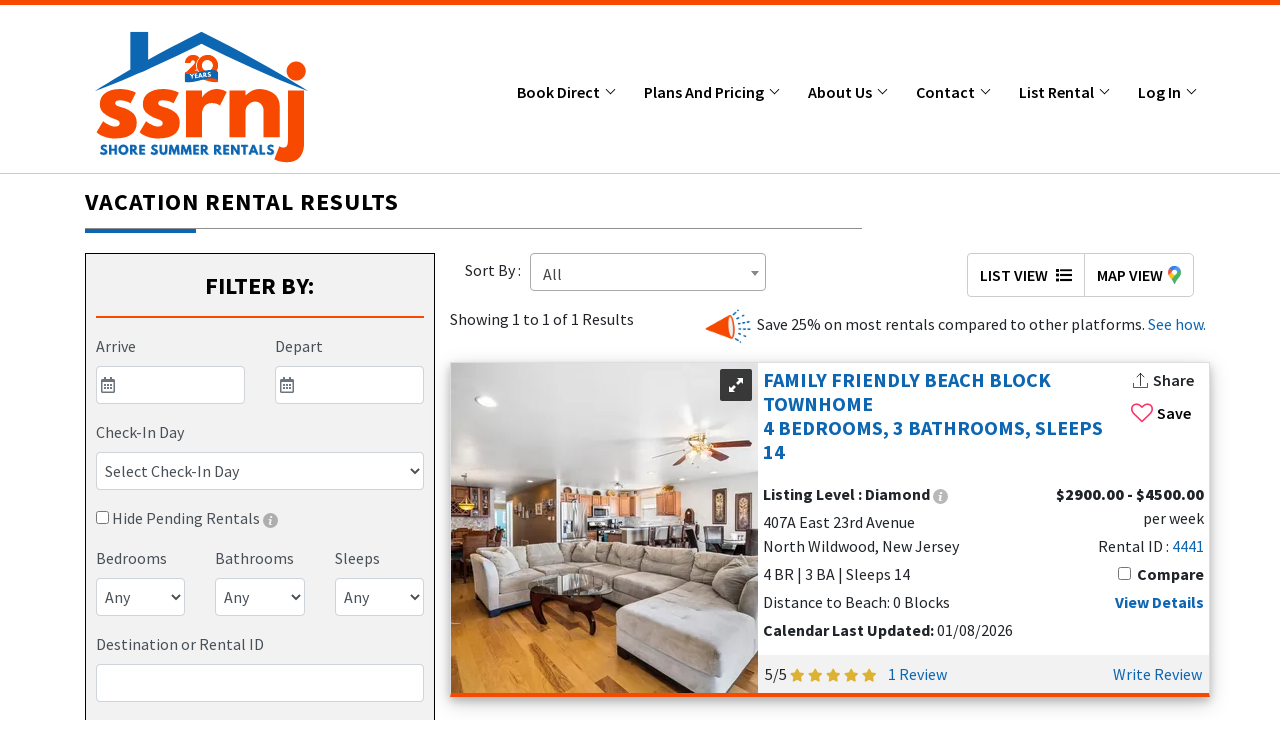

--- FILE ---
content_type: text/html; charset=UTF-8
request_url: https://www.shoresummerrentals.com/account-12049?searchByAccount=12049
body_size: 23881
content:
<!DOCTYPE html>
<html class="no-js" lang="en">

<head>
    <title> 
 search | ShoreSummerRentals |
        www.shoresummerrentals.com 

     </title>
    <meta charset="UTF-8">
    <meta http-equiv="x-ua-compatible" content="ie=edge">
    <meta name="viewport" content="width=device-width, initial-scale=1.0" />
    <meta name="author" content="ShoreSummerRentals.com" />
        <meta name="robots" content="index, follow">
        <meta name="google-site-verification" content="wx3iljvLh577riV5jxUjjiEb_RwkhHwzqUCDmiFB5DI" />
<meta name="msvalidate.01" content="47EFC20FC09C82E590149CD34171410B" />        <!-- This function returns the meta tags rel="next"/rel="prev" to improve SEO on results pages. Do not change this line. -->
<meta name="p:domain_verify" content="9c8196212c8d6dff10e26dded0c0d822"/> <!-- THis will verify with Pinterest. Do not change this line. -->
    
<meta name="description" content="ShoreSummerRentals.com is the premier resource for finding & advertising vacation property rentals. Specializing in East Coast & Jersey Shore rentals. View Now!" />
<meta name="og:description" content="ShoreSummerRentals.com is the premier resource for finding & advertising vacation property rentals. Specializing in East Coast & Jersey Shore rentals. View Now!" />


<meta property="fb:app_id" content="1504892090503760" />
<meta property="og:type" content="website" />
<meta property="og:image" content="https://www.shoresummerrentals.com/build/images/facebook_share_image_ssr.png" />
<meta property="og:image:secure_url" content="https://www.shoresummerrentals.com/build/images/facebook_share_image_ssr.png" /> 
<meta property="og:updated_time" content="2026-01-15EST00:13:04" />
    <link rel="canonical" href="https://www.shoresummerrentals.com/account-12049">
        <link rel="stylesheet"
        href="https://fonts.googleapis.com/css?family=Source+Sans+Pro:100,200,300,400,500,600,700,800,900&display=swap" defer>
    <link rel="stylesheet" href="https://use.fontawesome.com/releases/v5.2.0/css/all.css" defer>
    <link rel='stylesheet' href="https://maxcdn.bootstrapcdn.com/font-awesome/4.7.0/css/font-awesome.min.css" defer>
    <link rel="stylesheet" href="https://code.jquery.com/ui/1.12.1/themes/base/jquery-ui.css">
        <link rel="stylesheet" href="/css/compiled/select2.css" />     <link rel="stylesheet"
        href="https://cdnjs.cloudflare.com/ajax/libs/bootstrap-datepicker/1.7.1/css/bootstrap-datepicker.min.css" defer>
    <link rel="stylesheet" href="/build/bootstap-css.css">
    <link rel="stylesheet" href="/build/style-css.css?version=10092025">
    <link rel="stylesheet" href="/build/custom-css.css?version=08112024">
        <link rel="stylesheet" href="/css/compiled/toastr.css" defer/> 
    
<link rel="stylesheet" href="/css/compiled/select2.css" /> 
<link rel="stylesheet"
    href="https://cdnjs.cloudflare.com/ajax/libs/ion-rangeslider/2.3.1/css/ion.rangeSlider.min.css" />
<link rel="stylesheet" href="/css/compiled/jcarousel-responsive.css" /> <link rel="stylesheet" href="/css/compiled/bootstrap-multiselect.css" /> <link rel="stylesheet" href="/css/compiled/typeaheadjs.css" /> <link rel="stylesheet" href="/css/compiled/images-grid.css">
<link rel="stylesheet" href="/css/compiled/owl.carousel.css"/>
<style>
.side-filter .col.checkInDiv{
    flex: 0 0 50%;
    max-width: 100%;
}
.checkInDiv input{
    font-family: 'Font Awesome 5 free', 'Source Sans Pro', sans-serif;
    font-style: normal;
    font-weight: normal;
    text-decoration: inherit;
}
</style>
   <link rel="icon"  href="/build/images/ssr_favicon.png">
              <!-- 
/*
* Shoresummerrentals bat.bing.com js , Google Analytic Google tag manage scripts ,interest Tag 
*/
-->
<!-- 
/*
Google Ads
*/ 
-->
 
<!-- 
/*
 * 1. bat.bing.com is a host for bing ads convertion tracking code. 
 */
 -->
<script>(function (w, d, t, r, u) { var f, n, i; w[u] = w[u] || [], f = function () { var o = { ti: "4020369" }; o.q = w[u], w[u] = new UET(o), w[u].push("pageLoad") }, n = d.createElement(t), n.src = r, n.async = 1,n.defer=1; n.onload = n.onreadystatechange = function () { var s = this.readyState; s && s !== "loaded" && s !== "complete" || (f(), n.onload = n.onreadystatechange = null) }, i = d.getElementsByTagName(t)[0], i.parentNode.insertBefore(n, i) })(window, document, "script", "//bat.bing.com/bat.js", "uetq");
</script>
<noscript><img src="//bat.bing.com/action/0?ti=4020369&Ver=2" height="0" width="0"
        style="display:none; visibility: hidden;" />
</noscript>

<!-- 
/*
* 2. Google Analytic The new tracking code creates a global variable called ga , with a property called q to hold the queue. The name is stored in the global variable GoogleAnalyticsObject so that other code can look up the name used. The new tracking code stores the timestamp of when it was executed in the l property of the ga variable.
*/ -->
<script>
    (function (i, s, o, g, r, a, m) {
    i['GoogleAnalyticsObject'] = r; i[r] = i[r] || function () {
        (i[r].q = i[r].q || []).push(arguments)
    }, i[r].l = 1 * new Date(); a = s.createElement(o),
        m = s.getElementsByTagName(o)[0]; a.async = 1;a.defer = 1; a.src = g; m.parentNode.insertBefore(a, m)
    })(window, document, 'script', 'https://www.google-analytics.com/analytics.js', 'ga');
    ga('create', 'UA-2038260-1', 'auto');
    ga('send', 'pageview');
</script>

<script type="text/javascript">
    (function (a, e, c, f, g, h, b, d) { var k = { ak: "1071362647", cl: "UkK8CKWxq28Q1-Tu_gM", autoreplace: "609-536-9603" }; a[c] = a[c] || function () { (a[c].q = a[c].q || []).push(arguments) }; a[g] || (a[g] = k.ak); b = e.createElement(h); b.async = 1; b.src = "//www.gstatic.com/wcm/loader.js"; d = e.getElementsByTagName(h)[0]; d.parentNode.insertBefore(b, d); a[f] = function (b, d, e) { a[c](2, b, k, d, null, new Date, e) }; a[f]() })(window, document, "_googWcmImpl", "_googWcmGet", "_googWcmAk", "script");
</script>
<!-- 
/* 
 * 3. Pinterest Tag 
	The Pinterest tag is a piece of JavaScript code you put on your website to gather conversion insights and build audiences to target based on actions they've taken on your site.
*/ 
 -->
<script>
    !function (e) {
        if (!window.pintrk) {
        window.pintrk = function () {
            window.pintrk.queue.push(Array.prototype.slice.call(arguments))
        }; var
            n = window.pintrk; n.queue = [], n.version = "3.0"; var
                t = document.createElement("script"); t.async = !0, t.src = e; var
                    r = document.getElementsByTagName("script")[0];
            r.parentNode.insertBefore(t, r)
        }
    }("https://s.pinimg.com/ct/core.js");
    pintrk('load', '2614083706913', { em: '<user_email_address>' });
    pintrk('page');
</script>
<!-- 
/* 
 * 4 Taboola Pixel Code 
  The Taboola Pixel allows you understand the actions people take on your site and to optimize your marketing campaigns towards desired and valuable actions. When visitors on your site perform a certain action, the Taboola Pixel can be activated to report that action.*/
*/
 -->
 <script type='text/javascript'>
    window._tfa = window._tfa || [];
    window._tfa.push({notify: 'event', name: 'page_view', id: 1193288});
    !function (t, f, a, x) {
           if (!document.getElementById(x)) {
              t.async = 1;t.src = a;t.id=x;f.parentNode.insertBefore(t, f);
           }
    }(document.createElement('script'),
    document.getElementsByTagName('script')[0],
    '//cdn.taboola.com/libtrc/unip/1193288/tfa.js',
    'tb_tfa_script');
  </script>

<script>
//calculate the time before calling the function in window.onload
var beforeload = (new Date()).getTime();
</script>
<!-- 
/*
* 5 Google Tag Manager code  
Google Tag Manager provides you with the exact code and instructions for where to add it to your website. The installation code is found along the top navigation, under the Admin option. Then, under the Container Settings, there's an option for “Install Google Tag Manager 
*/ 
-->
<noscript><iframe src="//www.googletagmanager.com/ns.html?id=GTM-NK8G7R"
    height="0" width="0" style="display:none;visibility:hidden"></iframe>
</noscript>
<script>(function(w,d,s,l,i){w[l]=w[l]||[];w[l].push({'gtm.start':
    new Date().getTime(),event:'gtm.js'});var f=d.getElementsByTagName(s)[0],
    j=d.createElement(s),dl=l!='dataLayer'?'&l='+l:'';j.async=true;j.src=
    '//www.googletagmanager.com/gtm.js?id='+i+dl;f.parentNode.insertBefore(j,f);
    })(window,document,'script','dataLayer','GTM-NK8G7R');
</script>


<script>
       // Facebook Pixel Code
       !function (f, b, e, v, n, t, s) {
        if (f.fbq) return; n = f.fbq = function () {
            n.callMethod ?
            n.callMethod.apply(n, arguments) : n.queue.push(arguments)
        }; if (!f._fbq) f._fbq = n;
        n.push = n; n.loaded = !0; n.version = '2.0'; n.queue = []; t = b.createElement(e); t.async = !0;
        t.src = v; s = b.getElementsByTagName(e)[0]; s.parentNode.insertBefore(t, s)
    }(window,
        document, 'script', 'https://connect.facebook.net/en_US/fbevents.js');
    fbq('init', '1583207955239035');
    fbq('track', "PageView");
</script>   </head>

<body data-path="/account-12049"
    class="    mobile-view-header "
    >

    <!-- Header start -->
    <div id="headerView">

</div>


    <!-- Header end -->
    <!-- section slider start -->
         <!-- section slider end -->
    <!-- start Seach page -->
<section class="section-paddi search-page">
    <div class="container">
            <div class="row">
            <div class="col-sm-12 col-md-12">
                    <h1>VACATION RENTAL RESULTS</h1>
                    <span style="height:1px; background:#8f8f8f; display:block; float:left; width:70%"></span>
                    <span style="height:5px; background:#0D66B2; display:block;width:10%; margin-bottom:20px"></span>
            </div>
        </div>
                    <div class="row">
            <div class="col-lg-4 d-none d-lg-block">
                <!-- Advance Search Form-->
                	<!-- <div class="row mb-4 d-none d-sm-block" id="mapBlock">
		    <div class="col-md-12">
		        <div id="ssrMap"></div>
		    </div>
		</div> -->
<div class="compare-property" tyle ="display:none">
	<h2>Compare Properties</h2>
	<form name="compareProp" id="compareProperty" action="/compare-properties" method="post">
		<ul class="compare-property__list">
					</ul>
		<div class="compare-property__action">
			<button type="submit" id="comparePropSubmit" name="comparePropSubmit" class="btn btn-orange">Compare</button>
			<button type="button" id="resetCompareProperty" class="btn btn-primary">Clear</a>
		</div>
	</form>
</div>


<div class="side-filter mb-4" id="advanceSearchFormHTML">
	<form id="advanceSearchForm" action="/search?searchByAccount=12049" method="GET">
				<div class="row mt-2 d-none d-lg-block">
			<div class="col-12 text-center ">
				<h3 class="text-center">
					FILTER BY:</h3>
				<hr>
			</div>
		</div>
		<div class="row">
						<div class="col checkInDiv">
				<div class="form-group">
					<label>Arrive</label>
					<input type="text" placeholder="&#xf073; &nbsp;" autocomplete="off" class="form-control checkin-out search_checkin" id="" name="checkin" value=""/>
				</div>
			</div>
			<div class="col checkInDiv">
				<div class="form-group">
					<label>Depart</label>
					<input type="text" autocomplete="off" placeholder="&#xf073; &nbsp;" class="form-control checkin-out search_checkout" id="" name="checkout" value=""/>
				</div>
			</div>
			<div class="col">
				<div class="form-group">
					<label>Check-In Day</label>
					<select id="searchByCheckInDay" name="searchByCheckInDay" class="form-control" tabindex="9">
					<option value="">Select Check-In Day</option>
					<option value="any" >Any</option>
					<option value="friday" >Friday</option>
					<option value="saturday" >Saturday</option>
					<option value="sunday" >Sunday</option>
					</select>
				</div>
			</div>
		</div>
		<div class="row form-group">
			
						<div class="col-sm-12">
				<input type="checkbox" name="hidePendingBooking" value="1" >
					<span class="text-capitalize">Hide Pending Rentals <img width="15" src="/build/images/icon.svg" data-toggle="tooltip" title="Results will exclude rentals awaiting deposit."></span>
			</div>
					</div>
		
		<div class="row">
			<div class="col-md-4">
				<div class="form-group">
					<label>Bedrooms</label>
					<select class="form-control" id="searchByBedrooms" name="searchByBedrooms">
						<option value="">Any</option>
																				                            <option value="0exactly" >Studio</option>
                            																											<option value="1exactly" >1
								Exactly</option>
							<option value="1orLess" >1
								Or
																                            Less</option>
							<option value="1orMore" >1
								Or
																                            More</option>
																																		<option value="2exactly" >2
								Exactly</option>
							<option value="2orLess" >2
								Or
																                            Less</option>
							<option value="2orMore" >2
								Or
																                            More</option>
																																		<option value="3exactly" >3
								Exactly</option>
							<option value="3orLess" >3
								Or
																                            Less</option>
							<option value="3orMore" >3
								Or
																                            More</option>
																																		<option value="4exactly" >4
								Exactly</option>
							<option value="4orLess" >4
								Or
																                            Less</option>
							<option value="4orMore" >4
								Or
																                            More</option>
																																		<option value="5exactly" >5
								Exactly</option>
							<option value="5orLess" >5
								Or
																                            Less</option>
							<option value="5orMore" >5
								Or
																                            More</option>
																																		<option value="6exactly" >6
								Exactly</option>
							<option value="6orLess" >6
								Or
																                            Less</option>
							<option value="6orMore" >6
								Or
																                            More</option>
																																		<option value="7exactly" >7
								Exactly</option>
							<option value="7orLess" >7
								Or
																                            Less</option>
							<option value="7orMore" >7
								Or
																                            More</option>
																																		<option value="8exactly" >8
								Exactly</option>
							<option value="8orLess" >8
								Or
																                            Less</option>
							<option value="8orMore" >8
								Or
																                            More</option>
																																		<option value="9exactly" >9
								Exactly</option>
							<option value="9orLess" >9
								Or
																                            Less</option>
							<option value="9orMore" >9
								Or
																                            More</option>
																																		<option value="10exactly" >10
								Exactly</option>
							<option value="10orLess" >10
								Or
																                            Less</option>
							<option value="10orMore" >10
								Or
																                            More</option>
																																		<option value="11exactly" >11
								Exactly</option>
							<option value="11orLess" >11
								Or
																                            Less</option>
							<option value="11orMore" >11
								Or
																                            More</option>
																																		<option value="12exactly" >12
								Exactly</option>
							<option value="12orLess" >12
								Or
																                            Less</option>
							<option value="12orMore" >12
								Or
																                            More</option>
																																		<option value="13exactly" >13
								Exactly</option>
							<option value="13orLess" >13
								Or
																                            Less</option>
							<option value="13orMore" >13
								Or
																                            More</option>
																		</select>
				</div>
			</div>
			<div class="col-md-4">
				<div class="form-group">
					<label>Bathrooms</label>
					<select class="form-control" id="searchByBathrooms" name="searchByBathrooms">
						<option value="">Any</option>
																																		<option value="1orMore" >1
								Or
																                            More</option>
																																		<option value="2orMore" >2
								Or
																                            More</option>
																																		<option value="3orMore" >3
								Or
																                            More</option>
																																		<option value="4orMore" >4
								Or
																                            More</option>
																																		<option value="5orMore" >5
								Or
																                            More</option>
																																		<option value="6orMore" >6
								Or
																                            More</option>
																																		<option value="7orMore" >7
								Or
																                            More</option>
																																		<option value="8orMore" >8
								Or
																                            More</option>
																																		<option value="9orMore" >9
								Or
																                            More</option>
																																		<option value="10orMore" >10
								Or
																                            More</option>
																																		<option value="11orMore" >11
								Or
																                            More</option>
																																		<option value="12orMore" >12
								Or
																                            More</option>
																																		<option value="13orMore" >13
								Or
																                            More</option>
											</select>
				</div>
			</div>
			<div class="col-md-4">
				<div class="form-group">
					<label>Sleeps</label>
					<select class="form-control" id="searchBySleeps" name="searchBySleeps">
						<option value="">Any</option>
																																		<option value="1orMore" >1
								Or
																                            More</option>
																																		<option value="2orMore" >2
								Or
																                            More</option>
																																		<option value="3orMore" >3
								Or
																                            More</option>
																																		<option value="4orMore" >4
								Or
																                            More</option>
																																		<option value="5orMore" >5
								Or
																                            More</option>
																																		<option value="6orMore" >6
								Or
																                            More</option>
																																		<option value="7orMore" >7
								Or
																                            More</option>
																																		<option value="8orMore" >8
								Or
																                            More</option>
																																		<option value="9orMore" >9
								Or
																                            More</option>
																																		<option value="10orMore" >10
								Or
																                            More</option>
																																		<option value="11orMore" >11
								Or
																                            More</option>
																																		<option value="12orMore" >12
								Or
																                            More</option>
																																		<option value="13orMore" >13
								Or
																                            More</option>
																																		<option value="14orMore" >14
								Or
																                            More</option>
																																		<option value="15orMore" >15
								Or
																                            More</option>
																																		<option value="16orMore" >16
								Or
																                            More</option>
																																		<option value="17orMore" >17
								Or
																                            More</option>
																																		<option value="18orMore" >18
								Or
																                            More</option>
																																		<option value="19orMore" >19
								Or
																                            More</option>
																																		<option value="20orMore" >20
								Or
																                            More</option>
																																		<option value="21orMore" >21
								Or
																                            More</option>
																																		<option value="22orMore" >22
								Or
																                            More</option>
																																		<option value="23orMore" >23
								Or
																                            More</option>
																																		<option value="24orMore" >24
								Or
																                            More</option>
																																		<option value="25orMore" >25
								Or
																                            More</option>
											</select>
				</div>
			</div>
			<div class="col-12">
				<div class="form-group input-group">
					<label>Destination or Rental ID</label>
					<span style="position:relative;width:100%;">
					<input type="text" autocomplete="off" name="searchByDestinationRentalID" class="form-control" value="">
					<button type="button" id="clearSearchLocationText" class="btn bg-transparent border-0 clearSearchLocationText"  style="position:absolute;top:-2px;right:0;display:none;">
							<i class="fa fa-times"></i>
					</button>
					<div id="location-dropdown-error" class="text-danger" style="display: none; margin-top: 5px;">
					 Type city name until dropdown populates.
					</div>
					</span>
				</div>
			</div>
			<!-- <div class="col-12">
						                <div class="form-group">
						                    <label>Country</label>
						                    <select class="form-control select2" id="searchByCountry" name="searchByCountry">
						                         for country in countryArr 
						                        <option value="country.id"
						                             (( serchStringArr.searchByCountry is defined and serchStringArr.searchByCountry == country.id ) ? 'selected' : '' ) >
						                            country.vCountryName</option>
						                        endfor 
						                    </select>
						                </div>
						            </div> -->
			<!-- <div class="col-12">
						                <div class="form-group">
						                    <label>State</label>
						                    <select class="form-control select2" id="searchByState" name="searchByState">
						                        <option value="">Select State</option>
						                        for stateList in stateArr 
						                        <option value="stateList.id "
						                             (( serchStringArr.searchByState is defined and serchStringArr.searchByState == stateList.id ) ? 'selected' : '' )>
						                            stateList.vStateName  </option>
						                         endfor 
						                    </select>
						                </div>
						            </div>
						            <div class="col-12">
						                <div class="form-group">
						                    <label>City</label>
						                    <select class="form-control select2" id="searchByCity" name="searchByCity">
						                        <option value="">Select City</option>
						                    </select>
						                </div>
						            </div> -->
			<div class="col-12">
				<div class="form-group">
					<label>Street Name Only</label>
					<input type="text" autocomplete="off" name="searchStreetName" class="form-control" value="">
				</div>
			</div>
			<div class="col-12">
				<div class="form-group">
					<label>Keyword</label>
					<input type="text" autocomplete="off" name="searchKeyword" class="form-control" value="">
				</div>
			</div>

			<div class="col-8 mb-2 m-0">
				<label>Price</label>
				<div class="form-group">
					<div class="row">
						<div class="col-6 pr-1">
							<input type="text" name="searchByRateMin" class="js-input-from form-control" value=""/>
							<span>Minimum</span>
						</div>
						<div class="col-6 pl-1">
							<input type="text" name="searchByRateMax" class="js-input-to form-control" value=""/>
							<span>Maximum</span>
						</div>
					</div>
				</div>

			</div>
			<div class="col-4 m-0 pl-0 mb-2">
				<div class="form-group">
					<label>Period</label>
					<select class="form-control p-0" id="ratePeriod" name="ratePeriod">
						<option value="">All</option>
						<option value="day" >
							Per Day</option>
						<option value="week" >
							Per Week</option>
						<option value="month" >
							Per Month</option>
						<option value="season" >
							Per Season</option>
					</select>
				</div>
			</div>
			<div class="col-12 mb-2">
				<div class="range-slider">
					<input type="text" class="js-range-slider" value=""/>
				</div>
			</div>
							<div class="col-12">
					<div class="form-group">
						<label>Property Type</label>
						<select class="form-control" id="searchByPropertyType" name="searchByPropertyType">
							<option value="">All</option>
															<option value="1" >
									Condominium
								</option>
															<option value="2" >
									Single Family
								</option>
															<option value="4" >
									Townhome
								</option>
															<option value="8" >
									Studio
								</option>
															<option value="16" >
									Duplex
								</option>
															<option value="18" >
									Cottage
								</option>
													</select>
					</div>
				</div>
										<div class="col-12">
					<div class="form-group">
						<label>Development Name</label>
						<select class="form-control select2" id="searchByDevelopmentName" name="searchByDevelopmentName">
							<option value="">All</option>
															<option value="295" >
									1600 Boardwalk Condominiums
								</option>
															<option value="943" >
									1900 Boardwalk Condominiums
								</option>
															<option value="930" >
									921 Condos
								</option>
															<option value="470" >
									A Shore View
								</option>
															<option value="776" >
									Anglesea Colony Gardens 2
								</option>
															<option value="155" >
									Aster Atlantic Condominiums
								</option>
															<option value="46" >
									Atlantic Winds
								</option>
															<option value="792" >
									Avalon Manor
								</option>
															<option value="828" >
									Baronet
								</option>
															<option value="166" >
									Bay View Shores
								</option>
															<option value="31" >
									Beach Cove
								</option>
															<option value="121" >
									Beach Holiday Condominiums
								</option>
															<option value="939" >
									Beaches
								</option>
															<option value="79" >
									Beachview Condominiums
								</option>
															<option value="929" >
									Beachwatch
								</option>
															<option value="835" >
									Belvedere
								</option>
															<option value="915" >
									Benton Condo
								</option>
															<option value="406" >
									Breakers
								</option>
															<option value="431" >
									Brigantine Island Beach Resort
								</option>
															<option value="875" >
									Brigantine Mews
								</option>
															<option value="923" >
									Brighton Condos
								</option>
															<option value="920" >
									Broadway Beach Condos
								</option>
															<option value="528" >
									Cambridge Greene
								</option>
															<option value="434" >
									Cape House 
								</option>
															<option value="914" >
									Cape Manor
								</option>
															<option value="813" >
									Cape Meadows
								</option>
															<option value="833" >
									Cape Plaza
								</option>
															<option value="807" >
									Cape Roc
								</option>
															<option value="831" >
									Cape Village
								</option>
															<option value="197" >
									Carousel by the Sea
								</option>
															<option value="804" >
									Champagne Island Resort
								</option>
															<option value="29" >
									Coastal Colors
								</option>
															<option value="810" >
									Columbia Gardens
								</option>
															<option value="815" >
									Columns By The Sea
								</option>
															<option value="14" >
									Costa del Sol
								</option>
															<option value="513" >
									Crest Sand Castle Resort
								</option>
															<option value="126" >
									Delancey Place
								</option>
															<option value="825" >
									Devonshire
								</option>
															<option value="797" >
									Diamond View Condominiums
								</option>
															<option value="950" >
									Diplomat Suites
								</option>
															<option value="475" >
									Donaraile Beach Condominiums
								</option>
															<option value="917" >
									Driftwood Condo
								</option>
															<option value="484" >
									Driftwood Condominiums
								</option>
															<option value="926" >
									Edgewater
								</option>
															<option value="63" >
									Erin Shores Condominiums
								</option>
															<option value="938" >
									Flagship Condo 
								</option>
															<option value="28" >
									Flying Dutchman
								</option>
															<option value="36" >
									Friendship 7 Condominiums
								</option>
															<option value="874" >
									Gardens Plaza Condominiums
								</option>
															<option value="283" >
									Harbor Vista
								</option>
															<option value="424" >
									Hawaii Kai
								</option>
															<option value="471" >
									Hawaiian Beach Resort
								</option>
															<option value="832" >
									Heritage House
								</option>
															<option value="313" >
									Hialeah
								</option>
															<option value="934" >
									Holly Beach Condos
								</option>
															<option value="221" >
									Island Time Condominiums
								</option>
															<option value="847" >
									Joseph Leach House
								</option>
															<option value="293" >
									Key Colony
								</option>
															<option value="761" >
									Key of Sea
								</option>
															<option value="937" >
									Lampost
								</option>
															<option value="928" >
									Legacy Inn Condo 
								</option>
															<option value="409" >
									Legacy Inn Condominiums
								</option>
															<option value="137" >
									Long Beach Condominiums
								</option>
															<option value="86" >
									Loveladies Harbor
								</option>
															<option value="203" >
									Magnolia Condominiums
								</option>
															<option value="888" >
									Mantoloking Shores
								</option>
															<option value="932" >
									Monarch
								</option>
															<option value="21" >
									Monarch Condominiums
								</option>
															<option value="316" >
									Monterey Beach
								</option>
															<option value="423" >
									Moorlyn Terrace Street
								</option>
															<option value="811" >
									Morning Star
								</option>
															<option value="20" >
									Ocean 17 Condominiums
								</option>
															<option value="274" >
									Ocean 34
								</option>
															<option value="39" >
									Ocean Beach 1
								</option>
															<option value="383" >
									Ocean Beach 1 Surf Club
								</option>
															<option value="247" >
									Ocean Beach III
								</option>
															<option value="6" >
									Ocean Crest Condominiums
								</option>
															<option value="11" >
									Ocean Haven
								</option>
															<option value="520" >
									Ocean Hollow Condominiums
								</option>
															<option value="416" >
									Ocean Mist
								</option>
															<option value="422" >
									Ocean Monarch Condominiums
								</option>
															<option value="949" >
									Ocean Sands
								</option>
															<option value="124" >
									Ocean Sunrise Condominiums
								</option>
															<option value="890" >
									Oceanaire Condominiums
								</option>
															<option value="410" >
									Oceanic
								</option>
															<option value="922" >
									Oceanside Condo
								</option>
															<option value="942" >
									One Particular Harbour
								</option>
															<option value="302" >
									Palm Villas
								</option>
															<option value="916" >
									Parson s Folly
								</option>
															<option value="827" >
									Philadelphia Beach
								</option>
															<option value="429" >
									Pine by the Boardwalk
								</option>
															<option value="396" >
									Plymouth Manor
								</option>
															<option value="453" >
									Raman Condominiums
								</option>
															<option value="209" >
									Regency Towers
								</option>
															<option value="947" >
									Residences at Pacific
								</option>
															<option value="1" >
									Royal Crest
								</option>
															<option value="99" >
									Royal Sands
								</option>
															<option value="789" >
									Rustic Dunes
								</option>
															<option value="925" >
									Sand Castle
								</option>
															<option value="515" >
									Sandy Court Townhomes
								</option>
															<option value="800" >
									Sans Souci
								</option>
															<option value="405" >
									Santa Barbara
								</option>
															<option value="812" >
									Seaboard Walk
								</option>
															<option value="521" >
									Seacrest Towers
								</option>
															<option value="9" >
									Seapointe Village
								</option>
															<option value="948" >
									Seaside Solis
								</option>
															<option value="793" >
									Silver Beach
								</option>
															<option value="526" >
									South Beach Condominiums
								</option>
															<option value="946" >
									Starfish Suites
								</option>
															<option value="367" >
									Stockton Beach House
								</option>
															<option value="185" >
									Summer Place Condominiums
								</option>
															<option value="65" >
									Summer Sands
								</option>
															<option value="210" >
									Summers Haven Condominiums
								</option>
															<option value="869" >
									Sun Ray Beach Homes
								</option>
															<option value="945" >
									Surf Condominiums
								</option>
															<option value="530" >
									Surf Cottage Estates
								</option>
															<option value="102" >
									Surf Song Beach Resort
								</option>
															<option value="803" >
									Surfside Lodge Condominiums
								</option>
															<option value="443" >
									SurfView Condominiums
								</option>
															<option value="284" >
									Tahitian Condominiums
								</option>
															<option value="448" >
									The Dunes
								</option>
															<option value="237" >
									The Gardens
								</option>
															<option value="507" >
									The Grand
								</option>
															<option value="877" >
									The Landings Of Avalon
								</option>
															<option value="493" >
									The Lucky Beach House!
								</option>
															<option value="936" >
									The Madrid
								</option>
															<option value="222" >
									The Pointe at Moores Inlet
								</option>
															<option value="62" >
									The Sand Dollar Suites
								</option>
															<option value="940" >
									The Verona
								</option>
															<option value="924" >
									Thunderbird
								</option>
															<option value="143" >
									Thunderbird Condominiums
								</option>
															<option value="781" >
									Tides Oceanview
								</option>
															<option value="16" >
									Town House Condominiums
								</option>
															<option value="292" >
									Trylon Beach Resort
								</option>
															<option value="829" >
									Victorian Harbor
								</option>
															<option value="788" >
									Village Green
								</option>
															<option value="98" >
									Vista Mar Condominiums
								</option>
															<option value="524" >
									Walnut Avenue Condominiums
								</option>
															<option value="83" >
									Waterways Condominiums
								</option>
															<option value="74" >
									White Sails
								</option>
															<option value="931" >
									Wildwood Square
								</option>
															<option value="116" >
									Wildwood Square Condominiums
								</option>
															<option value="834" >
									Wilmington Beach
								</option>
															<option value="854" >
									Windsurfer
								</option>
													</select>
						<input type="hidden"  name="searchByDevelopmentNameHidden" value="">
					</div>
				</div>
						<div class="col-12">
				<div class="form-group">
					<label>Distance to Beach</label>
					<select id="searchByDistanceToBeach" name="searchByDistanceToBeach" class="form-control">
						<option value="">No Preference</option>
						<option value="0blocks" >0 Blocks</option>
																				<option value="1exactly" >1
								Exactly</option>
							<option value="1orLess" >1
								Or
																                            Less</option>
							<option value="1orMore" >1
								Or
																                            More</option>
																				<option value="2exactly" >2
								Exactly</option>
							<option value="2orLess" >2
								Or
																                            Less</option>
							<option value="2orMore" >2
								Or
																                            More</option>
																				<option value="3exactly" >3
								Exactly</option>
							<option value="3orLess" >3
								Or
																                            Less</option>
							<option value="3orMore" >3
								Or
																                            More</option>
																				<option value="4exactly" >4
								Exactly</option>
							<option value="4orLess" >4
								Or
																                            Less</option>
							<option value="4orMore" >4
								Or
																                            More</option>
																				<option value="5exactly" >5
								Exactly</option>
							<option value="5orLess" >5
								Or
																                            Less</option>
							<option value="5orMore" >5
								Or
																                            More</option>
												<option value="6to10block" >
							6-10 blocks</option>
						<option value="1mile" >
							1 mile</option>
						<option value="more1mile" >
							&gt; 1 mile</option>
					</select>
				</div>
			</div>
			
							<div class="col-12">
					<div class="form-group">
						<label>Views</label><br>
													<input type="checkbox" name="searchByViews[]" value="4" >
							<span class="text-capitalize">bay view</span><br>
													<input type="checkbox" name="searchByViews[]" value="3" >
							<span class="text-capitalize">bayfront view</span><br>
													<input type="checkbox" name="searchByViews[]" value="2" >
							<span class="text-capitalize">ocean view</span><br>
													<input type="checkbox" name="searchByViews[]" value="7" >
							<span class="text-capitalize">oceanfront view</span><br>
													<input type="checkbox" name="searchByViews[]" value="9" >
							<span class="text-capitalize">lake view</span><br>
													<input type="checkbox" name="searchByViews[]" value="10" >
							<span class="text-capitalize">lakefront view</span><br>
													<input type="checkbox" name="searchByViews[]" value="8" >
							<span class="text-capitalize">pool view</span><br>
											</div>
				</div>
			

							<div class="col-12">
					<div class="form-group">
						<label>Special Categories</label><br>
													<input type="checkbox" name="searchBySpecials[]" value="1" >
							<span class="text-capitalize">oceanfront rentals</span><br>
													<input type="checkbox" name="searchBySpecials[]" value="10" >
							<span class="text-capitalize">bayfront rentals</span><br>
													<input type="checkbox" name="searchBySpecials[]" value="8" >
							<span class="text-capitalize">pet friendly rentals</span><br>
													<input type="checkbox" name="searchBySpecials[]" value="13" >
							<span class="text-capitalize">last minute specials</span><br>
													<input type="checkbox" name="searchBySpecials[]" value="22" >
							<span class="text-capitalize">partial week rentals</span><br>
													<input type="checkbox" name="searchBySpecials[]" value="4" >
							<span class="text-capitalize">full summer rentals</span><br>
													<input type="checkbox" name="searchBySpecials[]" value="21" >
							<span class="text-capitalize">winter monthly</span><br>
													<input type="checkbox" name="searchBySpecials[]" value="6" >
							<span class="text-capitalize">under age of 25</span><br>
											</div>
				</div>
										<div class="col-12">
					<div class="form-group">
						<label>Amenities</label><br>
						<!--  for feature in featuredFeatures 
												                    <input type="checkbox" name="searchByFeaturesArr[ loop.index]" value="feature.id"
												                         (( serchStringArr.searchByFeaturesArr is defined and feature.id in serchStringArr.searchByFeaturesArr ) ? 'checked' : '' )>
												                     feature.vName <br>
												                     endfor  -->
													<input type="checkbox" name="searchByAmenitiesArr[]" value="31" >
							Pool - Shared<br>
													<input type="checkbox" name="searchByAmenitiesArr[]" value="88" >
							Pool - Private<br>
													<input type="checkbox" name="searchByAmenitiesArr[]" value="77" >
							Pets Permitted<br>
													<input type="checkbox" name="searchByAmenitiesArr[]" value="61" >
							Parking - On Site<br>
													<input type="checkbox" name="searchByAmenitiesArr[]" value="64" >
							Elevator<br>
													<input type="checkbox" name="searchByAmenitiesArr[]" value="84" >
							Wheelchair Access<br>
													<input type="checkbox" name="searchByAmenitiesArr[]" value="58" >
							Boat Slip<br>
													<input type="checkbox" name="searchByAmenitiesArr[]" value="27" >
							Outside Shower<br>
													<input type="checkbox" name="searchByAmenitiesArr[]" value="19" >
							Outdoor Grill<br>
													<input type="checkbox" name="searchByAmenitiesArr[]" value="47" >
							Beach Caddy<br>
													<input type="checkbox" name="searchByAmenitiesArr[]" value="48" >
							Beach Chairs<br>
													<input type="checkbox" name="searchByAmenitiesArr[]" value="49" >
							Beach Umbrella<br>
													<input type="checkbox" name="searchByAmenitiesArr[]" value="52" >
							Bicycles<br>
													<input type="checkbox" name="searchByAmenitiesArr[]" value="67" >
							Garage<br>
											</div>
				</div>
									<div class="col-6 mb-2">
				<div class="form-group">
					<button type="submit" name="btnAdvanceSearchForm"  class="btn btn-orange  col-12" disabled>Search</button>
				</div>
			</div>
			<div class="col-6 mb-2">
				<div class="form-group">
					<button type="button" id="resetSearchForm" class="btn btn-primary  col-12" onclick='clearForm($("#advanceSearchFormHTML"));'>Clear</button>
				</div>
			</div>
		</div>
	</form>
</div>
            </div>
            <div class="col-lg-8 search-right">
                <div id="searchWithResultRecords">
                     <!--- DESKTOP -->    
                    <div class="sticky-filter-area d-none d-sm-block" id="desktopStickyTopFilter">
                        <div class="property-title same-display">
                                                    </div>
                        <div class="sort-btn same-display sort-wrapper">
                            <div class="col-sm-8 pl-0">
                                                                <div class="form-group d-none d-md-block">
                                    <label for="sel1">Sort By : &nbsp; </label>
                                                                                                            <select class="form-control sortByOption" id="" style="width:130px;"
                                        name="sortByOption">
                                        <option value=""> All</option>
                                        <option value="bedroom-desc"
                                            >
                                            Bedrooms &#x2193;</option>
                                        <option value="bathroom-desc"
                                            >
                                            Bathrooms &#x2193;</option>
                                        <option value="sleep-desc"
                                            >
                                            Sleeps &#x2193;</option>
                                        <option value="blocksToBeach-desc"
                                            >
                                            Blocks to Beach &#x2193;</option>
                                    </select>
                                    &nbsp;
                                    <i class="far fa-question-circle"></i>
                                </div>
                                                            </div>
                            <div class="d-lg-block col-sm-4 compare-properties-sec">
                                <div class="btn-group">
                                    <a href="https://www.shoresummerrentals.com/account-12049?searchByAccount=12049" id="list"
                                        class="btn btn-g-default"> List View <i class="fas fa-list"></i>
                                    </a>
                                    <a href="https://www.shoresummerrentals.com/account-12049?searchByAccount=12049&mapView=1"
                                        id="map" class="btn btn-g-default d-none d-md-block ">Map View<span
                                            class="icon-map-new"></span></a>
                                </div>
                            </div>
                        </div>
                        <div class="row">	
                           <div class="col-sm-4 pageLoadCount p-0"></div>	
                            <div class="col-sm-8 p-0">
                                <img src="/./build/images/horn.png" width="50" class="mr-1">Save 25% on most rentals compared to other platforms.<a href="javascript:void(0);" data-toggle="modal" data-target="#noFeesAdModal"> See how.</a>
                            </div>	
                        </div>
                    </div>

                    <!-- MOBILE -->
                    <div class="sticky-filter-area d-block d-sm-none">
                        <div class="property-title same-display">
                                                    </div>
                        <div class="d-block  d-lg-none">
                            <div class="mobile-filter-map-sec">
                                <a href="#" id="" class="" data-toggle="modal"
                                    data-target="#advanceFilterModal">Filter</a>
                                                                <a href="https://www.shoresummerrentals.com/account-12049?searchByAccount=12049&mapView=1">Map
                                    View</a>
                                                            </div>
                        </div>
                        <div class="sort-btn same-display sort-wrapper">
                            <div class="col-sm-8 pl-0">
                                                                <div class="form-group form-inline d-block d-md-none sortBy-mobile-view">
                                                                                                            <select class="form-control sortByOption" id="" style="width:130px;"
                                        name="sortByOption">
                                        <option value=""> Sort By</option>
                                        <option value=""> All</option>
                                        <option value="bedroom-desc"
                                            >
                                            Bedrooms &#x2193;</option>
                                        <option value="bathroom-desc"
                                            >
                                            Bathrooms &#x2193;</option>
                                        <option value="sleep-desc"
                                            >
                                            Sleeps &#x2193;</option>
                                        <option value="blocksToBeach-desc"
                                            >
                                            Blocks to Beach &#x2193;</option>
                                    </select>
                                    &nbsp;
                                    <i class="far fa-question-circle"></i>
                                </div>
                                                            </div>
                             <div class="d-lg-block col-sm-4 compare-properties-sec">
                                <div class="btn-group">
                                                                        <a href="javascript:void(0);" id="comparePropLink"
                                        class="btn btn-g-default d-md-none" style="display:none;">Compare
                                        Properties</a>
                                                                    </div>
                            </div>
                        </div>
                         <div class="row">	
                            <div class="col-12 mt-2 pageLoadCount"></div>
                            <div class="col-12 mt-2">
                                <img src="/./build/images/horn.png" width="50" class="mr-1">Save 25% on most rentals compared to other platforms.<a href="javascript:void(0);" data-toggle="modal" data-target="#noFeesAdModal"> See how.</a>
                            </div>		
                        </div>	
                    </div>
                                       
                    <div class="view-group">	
                        <div class="row" id="propertiesResults"></div>	
                    </div>	
                    <div class="row">	
                        <div class="col-12 pageLoadCount"></div>	
                    </div>
                                    </div>

                <div id="noResultMessage" style="display: none;">
                    <div class="property-title same-display">
                        <h3>NO RESULTS</h3>
                    </div>
                    <p>Try removing some of the search filters as there may be nothing available that matches your exact choices.<br>If you believe you have come here in error, please <a href="//www.shoresummerrentals.com/contactus">contact us</a> to report a problem.</p>
                </div>
            </div>
        </div>
    </div>
</section>
<div class="modal" id="rateModal">
    <div class="modal-dialog modal-lg">
        <div class="modal-content">
            <!-- Modal Header -->
            <div id="postListingReviewForm"></div>
        </div>
    </div>
</div>
<div class="modal" id="advanceFilterModal">
    <div class="modal-dialog modal-lg">
        <div class="modal-content">
            <div class="modal-header">
                <h4 class="modal-title">Advanced Search</h4>
                <button type="button" class="close" data-dismiss="modal">&times;</button>
            </div>
            <div class="modal-body" id="mobileAdvanceSearch">
                	<!-- <div class="row mb-4 d-none d-sm-block" id="mapBlock">
		    <div class="col-md-12">
		        <div id="ssrMap"></div>
		    </div>
		</div> -->
<div class="compare-property" tyle ="display:none">
	<h2>Compare Properties</h2>
	<form name="compareProp" id="compareProperty" action="/compare-properties" method="post">
		<ul class="compare-property__list">
					</ul>
		<div class="compare-property__action">
			<button type="submit" id="comparePropSubmit" name="comparePropSubmit" class="btn btn-orange">Compare</button>
			<button type="button" id="resetCompareProperty" class="btn btn-primary">Clear</a>
		</div>
	</form>
</div>


<div class="side-filter mb-4" id="advanceSearchFormHTML">
	<form id="advanceSearchForm" action="/search?searchByAccount=12049" method="GET">
				<div class="row mt-2 d-none d-lg-block">
			<div class="col-12 text-center ">
				<h3 class="text-center">
					FILTER BY:</h3>
				<hr>
			</div>
		</div>
		<div class="row">
						<div class="col checkInDiv">
				<div class="form-group">
					<label>Arrive</label>
					<input type="text" placeholder="&#xf073; &nbsp;" autocomplete="off" class="form-control checkin-out search_checkin" id="" name="checkin" value=""/>
				</div>
			</div>
			<div class="col checkInDiv">
				<div class="form-group">
					<label>Depart</label>
					<input type="text" autocomplete="off" placeholder="&#xf073; &nbsp;" class="form-control checkin-out search_checkout" id="" name="checkout" value=""/>
				</div>
			</div>
			<div class="col">
				<div class="form-group">
					<label>Check-In Day</label>
					<select id="searchByCheckInDay" name="searchByCheckInDay" class="form-control" tabindex="9">
					<option value="">Select Check-In Day</option>
					<option value="any" >Any</option>
					<option value="friday" >Friday</option>
					<option value="saturday" >Saturday</option>
					<option value="sunday" >Sunday</option>
					</select>
				</div>
			</div>
		</div>
		<div class="row form-group">
			
						<div class="col-sm-12">
				<input type="checkbox" name="hidePendingBooking" value="1" >
					<span class="text-capitalize">Hide Pending Rentals <img width="15" src="/build/images/icon.svg" data-toggle="tooltip" title="Results will exclude rentals awaiting deposit."></span>
			</div>
					</div>
		
		<div class="row">
			<div class="col-md-4">
				<div class="form-group">
					<label>Bedrooms</label>
					<select class="form-control" id="searchByBedrooms" name="searchByBedrooms">
						<option value="">Any</option>
																				                            <option value="0exactly" >Studio</option>
                            																											<option value="1exactly" >1
								Exactly</option>
							<option value="1orLess" >1
								Or
																                            Less</option>
							<option value="1orMore" >1
								Or
																                            More</option>
																																		<option value="2exactly" >2
								Exactly</option>
							<option value="2orLess" >2
								Or
																                            Less</option>
							<option value="2orMore" >2
								Or
																                            More</option>
																																		<option value="3exactly" >3
								Exactly</option>
							<option value="3orLess" >3
								Or
																                            Less</option>
							<option value="3orMore" >3
								Or
																                            More</option>
																																		<option value="4exactly" >4
								Exactly</option>
							<option value="4orLess" >4
								Or
																                            Less</option>
							<option value="4orMore" >4
								Or
																                            More</option>
																																		<option value="5exactly" >5
								Exactly</option>
							<option value="5orLess" >5
								Or
																                            Less</option>
							<option value="5orMore" >5
								Or
																                            More</option>
																																		<option value="6exactly" >6
								Exactly</option>
							<option value="6orLess" >6
								Or
																                            Less</option>
							<option value="6orMore" >6
								Or
																                            More</option>
																																		<option value="7exactly" >7
								Exactly</option>
							<option value="7orLess" >7
								Or
																                            Less</option>
							<option value="7orMore" >7
								Or
																                            More</option>
																																		<option value="8exactly" >8
								Exactly</option>
							<option value="8orLess" >8
								Or
																                            Less</option>
							<option value="8orMore" >8
								Or
																                            More</option>
																																		<option value="9exactly" >9
								Exactly</option>
							<option value="9orLess" >9
								Or
																                            Less</option>
							<option value="9orMore" >9
								Or
																                            More</option>
																																		<option value="10exactly" >10
								Exactly</option>
							<option value="10orLess" >10
								Or
																                            Less</option>
							<option value="10orMore" >10
								Or
																                            More</option>
																																		<option value="11exactly" >11
								Exactly</option>
							<option value="11orLess" >11
								Or
																                            Less</option>
							<option value="11orMore" >11
								Or
																                            More</option>
																																		<option value="12exactly" >12
								Exactly</option>
							<option value="12orLess" >12
								Or
																                            Less</option>
							<option value="12orMore" >12
								Or
																                            More</option>
																																		<option value="13exactly" >13
								Exactly</option>
							<option value="13orLess" >13
								Or
																                            Less</option>
							<option value="13orMore" >13
								Or
																                            More</option>
																		</select>
				</div>
			</div>
			<div class="col-md-4">
				<div class="form-group">
					<label>Bathrooms</label>
					<select class="form-control" id="searchByBathrooms" name="searchByBathrooms">
						<option value="">Any</option>
																																		<option value="1orMore" >1
								Or
																                            More</option>
																																		<option value="2orMore" >2
								Or
																                            More</option>
																																		<option value="3orMore" >3
								Or
																                            More</option>
																																		<option value="4orMore" >4
								Or
																                            More</option>
																																		<option value="5orMore" >5
								Or
																                            More</option>
																																		<option value="6orMore" >6
								Or
																                            More</option>
																																		<option value="7orMore" >7
								Or
																                            More</option>
																																		<option value="8orMore" >8
								Or
																                            More</option>
																																		<option value="9orMore" >9
								Or
																                            More</option>
																																		<option value="10orMore" >10
								Or
																                            More</option>
																																		<option value="11orMore" >11
								Or
																                            More</option>
																																		<option value="12orMore" >12
								Or
																                            More</option>
																																		<option value="13orMore" >13
								Or
																                            More</option>
											</select>
				</div>
			</div>
			<div class="col-md-4">
				<div class="form-group">
					<label>Sleeps</label>
					<select class="form-control" id="searchBySleeps" name="searchBySleeps">
						<option value="">Any</option>
																																		<option value="1orMore" >1
								Or
																                            More</option>
																																		<option value="2orMore" >2
								Or
																                            More</option>
																																		<option value="3orMore" >3
								Or
																                            More</option>
																																		<option value="4orMore" >4
								Or
																                            More</option>
																																		<option value="5orMore" >5
								Or
																                            More</option>
																																		<option value="6orMore" >6
								Or
																                            More</option>
																																		<option value="7orMore" >7
								Or
																                            More</option>
																																		<option value="8orMore" >8
								Or
																                            More</option>
																																		<option value="9orMore" >9
								Or
																                            More</option>
																																		<option value="10orMore" >10
								Or
																                            More</option>
																																		<option value="11orMore" >11
								Or
																                            More</option>
																																		<option value="12orMore" >12
								Or
																                            More</option>
																																		<option value="13orMore" >13
								Or
																                            More</option>
																																		<option value="14orMore" >14
								Or
																                            More</option>
																																		<option value="15orMore" >15
								Or
																                            More</option>
																																		<option value="16orMore" >16
								Or
																                            More</option>
																																		<option value="17orMore" >17
								Or
																                            More</option>
																																		<option value="18orMore" >18
								Or
																                            More</option>
																																		<option value="19orMore" >19
								Or
																                            More</option>
																																		<option value="20orMore" >20
								Or
																                            More</option>
																																		<option value="21orMore" >21
								Or
																                            More</option>
																																		<option value="22orMore" >22
								Or
																                            More</option>
																																		<option value="23orMore" >23
								Or
																                            More</option>
																																		<option value="24orMore" >24
								Or
																                            More</option>
																																		<option value="25orMore" >25
								Or
																                            More</option>
											</select>
				</div>
			</div>
			<div class="col-12">
				<div class="form-group input-group">
					<label>Destination or Rental ID</label>
					<span style="position:relative;width:100%;">
					<input type="text" autocomplete="off" name="searchByDestinationRentalID" class="form-control" value="">
					<button type="button" id="clearSearchLocationText" class="btn bg-transparent border-0 clearSearchLocationText"  style="position:absolute;top:-2px;right:0;display:none;">
							<i class="fa fa-times"></i>
					</button>
					<div id="location-dropdown-error" class="text-danger" style="display: none; margin-top: 5px;">
					 Type city name until dropdown populates.
					</div>
					</span>
				</div>
			</div>
			<!-- <div class="col-12">
						                <div class="form-group">
						                    <label>Country</label>
						                    <select class="form-control select2" id="searchByCountry" name="searchByCountry">
						                         for country in countryArr 
						                        <option value="country.id"
						                             (( serchStringArr.searchByCountry is defined and serchStringArr.searchByCountry == country.id ) ? 'selected' : '' ) >
						                            country.vCountryName</option>
						                        endfor 
						                    </select>
						                </div>
						            </div> -->
			<!-- <div class="col-12">
						                <div class="form-group">
						                    <label>State</label>
						                    <select class="form-control select2" id="searchByState" name="searchByState">
						                        <option value="">Select State</option>
						                        for stateList in stateArr 
						                        <option value="stateList.id "
						                             (( serchStringArr.searchByState is defined and serchStringArr.searchByState == stateList.id ) ? 'selected' : '' )>
						                            stateList.vStateName  </option>
						                         endfor 
						                    </select>
						                </div>
						            </div>
						            <div class="col-12">
						                <div class="form-group">
						                    <label>City</label>
						                    <select class="form-control select2" id="searchByCity" name="searchByCity">
						                        <option value="">Select City</option>
						                    </select>
						                </div>
						            </div> -->
			<div class="col-12">
				<div class="form-group">
					<label>Street Name Only</label>
					<input type="text" autocomplete="off" name="searchStreetName" class="form-control" value="">
				</div>
			</div>
			<div class="col-12">
				<div class="form-group">
					<label>Keyword</label>
					<input type="text" autocomplete="off" name="searchKeyword" class="form-control" value="">
				</div>
			</div>

			<div class="col-8 mb-2 m-0">
				<label>Price</label>
				<div class="form-group">
					<div class="row">
						<div class="col-6 pr-1">
							<input type="text" name="searchByRateMin" class="js-input-from form-control" value=""/>
							<span>Minimum</span>
						</div>
						<div class="col-6 pl-1">
							<input type="text" name="searchByRateMax" class="js-input-to form-control" value=""/>
							<span>Maximum</span>
						</div>
					</div>
				</div>

			</div>
			<div class="col-4 m-0 pl-0 mb-2">
				<div class="form-group">
					<label>Period</label>
					<select class="form-control p-0" id="ratePeriod" name="ratePeriod">
						<option value="">All</option>
						<option value="day" >
							Per Day</option>
						<option value="week" >
							Per Week</option>
						<option value="month" >
							Per Month</option>
						<option value="season" >
							Per Season</option>
					</select>
				</div>
			</div>
			<div class="col-12 mb-2">
				<div class="range-slider">
					<input type="text" class="js-range-slider" value=""/>
				</div>
			</div>
							<div class="col-12">
					<div class="form-group">
						<label>Property Type</label>
						<select class="form-control" id="searchByPropertyType" name="searchByPropertyType">
							<option value="">All</option>
															<option value="1" >
									Condominium
								</option>
															<option value="2" >
									Single Family
								</option>
															<option value="4" >
									Townhome
								</option>
															<option value="8" >
									Studio
								</option>
															<option value="16" >
									Duplex
								</option>
															<option value="18" >
									Cottage
								</option>
													</select>
					</div>
				</div>
										<div class="col-12">
					<div class="form-group">
						<label>Development Name</label>
						<select class="form-control select2" id="searchByDevelopmentName" name="searchByDevelopmentName">
							<option value="">All</option>
															<option value="295" >
									1600 Boardwalk Condominiums
								</option>
															<option value="943" >
									1900 Boardwalk Condominiums
								</option>
															<option value="930" >
									921 Condos
								</option>
															<option value="470" >
									A Shore View
								</option>
															<option value="776" >
									Anglesea Colony Gardens 2
								</option>
															<option value="155" >
									Aster Atlantic Condominiums
								</option>
															<option value="46" >
									Atlantic Winds
								</option>
															<option value="792" >
									Avalon Manor
								</option>
															<option value="828" >
									Baronet
								</option>
															<option value="166" >
									Bay View Shores
								</option>
															<option value="31" >
									Beach Cove
								</option>
															<option value="121" >
									Beach Holiday Condominiums
								</option>
															<option value="939" >
									Beaches
								</option>
															<option value="79" >
									Beachview Condominiums
								</option>
															<option value="929" >
									Beachwatch
								</option>
															<option value="835" >
									Belvedere
								</option>
															<option value="915" >
									Benton Condo
								</option>
															<option value="406" >
									Breakers
								</option>
															<option value="431" >
									Brigantine Island Beach Resort
								</option>
															<option value="875" >
									Brigantine Mews
								</option>
															<option value="923" >
									Brighton Condos
								</option>
															<option value="920" >
									Broadway Beach Condos
								</option>
															<option value="528" >
									Cambridge Greene
								</option>
															<option value="434" >
									Cape House 
								</option>
															<option value="914" >
									Cape Manor
								</option>
															<option value="813" >
									Cape Meadows
								</option>
															<option value="833" >
									Cape Plaza
								</option>
															<option value="807" >
									Cape Roc
								</option>
															<option value="831" >
									Cape Village
								</option>
															<option value="197" >
									Carousel by the Sea
								</option>
															<option value="804" >
									Champagne Island Resort
								</option>
															<option value="29" >
									Coastal Colors
								</option>
															<option value="810" >
									Columbia Gardens
								</option>
															<option value="815" >
									Columns By The Sea
								</option>
															<option value="14" >
									Costa del Sol
								</option>
															<option value="513" >
									Crest Sand Castle Resort
								</option>
															<option value="126" >
									Delancey Place
								</option>
															<option value="825" >
									Devonshire
								</option>
															<option value="797" >
									Diamond View Condominiums
								</option>
															<option value="950" >
									Diplomat Suites
								</option>
															<option value="475" >
									Donaraile Beach Condominiums
								</option>
															<option value="917" >
									Driftwood Condo
								</option>
															<option value="484" >
									Driftwood Condominiums
								</option>
															<option value="926" >
									Edgewater
								</option>
															<option value="63" >
									Erin Shores Condominiums
								</option>
															<option value="938" >
									Flagship Condo 
								</option>
															<option value="28" >
									Flying Dutchman
								</option>
															<option value="36" >
									Friendship 7 Condominiums
								</option>
															<option value="874" >
									Gardens Plaza Condominiums
								</option>
															<option value="283" >
									Harbor Vista
								</option>
															<option value="424" >
									Hawaii Kai
								</option>
															<option value="471" >
									Hawaiian Beach Resort
								</option>
															<option value="832" >
									Heritage House
								</option>
															<option value="313" >
									Hialeah
								</option>
															<option value="934" >
									Holly Beach Condos
								</option>
															<option value="221" >
									Island Time Condominiums
								</option>
															<option value="847" >
									Joseph Leach House
								</option>
															<option value="293" >
									Key Colony
								</option>
															<option value="761" >
									Key of Sea
								</option>
															<option value="937" >
									Lampost
								</option>
															<option value="928" >
									Legacy Inn Condo 
								</option>
															<option value="409" >
									Legacy Inn Condominiums
								</option>
															<option value="137" >
									Long Beach Condominiums
								</option>
															<option value="86" >
									Loveladies Harbor
								</option>
															<option value="203" >
									Magnolia Condominiums
								</option>
															<option value="888" >
									Mantoloking Shores
								</option>
															<option value="932" >
									Monarch
								</option>
															<option value="21" >
									Monarch Condominiums
								</option>
															<option value="316" >
									Monterey Beach
								</option>
															<option value="423" >
									Moorlyn Terrace Street
								</option>
															<option value="811" >
									Morning Star
								</option>
															<option value="20" >
									Ocean 17 Condominiums
								</option>
															<option value="274" >
									Ocean 34
								</option>
															<option value="39" >
									Ocean Beach 1
								</option>
															<option value="383" >
									Ocean Beach 1 Surf Club
								</option>
															<option value="247" >
									Ocean Beach III
								</option>
															<option value="6" >
									Ocean Crest Condominiums
								</option>
															<option value="11" >
									Ocean Haven
								</option>
															<option value="520" >
									Ocean Hollow Condominiums
								</option>
															<option value="416" >
									Ocean Mist
								</option>
															<option value="422" >
									Ocean Monarch Condominiums
								</option>
															<option value="949" >
									Ocean Sands
								</option>
															<option value="124" >
									Ocean Sunrise Condominiums
								</option>
															<option value="890" >
									Oceanaire Condominiums
								</option>
															<option value="410" >
									Oceanic
								</option>
															<option value="922" >
									Oceanside Condo
								</option>
															<option value="942" >
									One Particular Harbour
								</option>
															<option value="302" >
									Palm Villas
								</option>
															<option value="916" >
									Parson s Folly
								</option>
															<option value="827" >
									Philadelphia Beach
								</option>
															<option value="429" >
									Pine by the Boardwalk
								</option>
															<option value="396" >
									Plymouth Manor
								</option>
															<option value="453" >
									Raman Condominiums
								</option>
															<option value="209" >
									Regency Towers
								</option>
															<option value="947" >
									Residences at Pacific
								</option>
															<option value="1" >
									Royal Crest
								</option>
															<option value="99" >
									Royal Sands
								</option>
															<option value="789" >
									Rustic Dunes
								</option>
															<option value="925" >
									Sand Castle
								</option>
															<option value="515" >
									Sandy Court Townhomes
								</option>
															<option value="800" >
									Sans Souci
								</option>
															<option value="405" >
									Santa Barbara
								</option>
															<option value="812" >
									Seaboard Walk
								</option>
															<option value="521" >
									Seacrest Towers
								</option>
															<option value="9" >
									Seapointe Village
								</option>
															<option value="948" >
									Seaside Solis
								</option>
															<option value="793" >
									Silver Beach
								</option>
															<option value="526" >
									South Beach Condominiums
								</option>
															<option value="946" >
									Starfish Suites
								</option>
															<option value="367" >
									Stockton Beach House
								</option>
															<option value="185" >
									Summer Place Condominiums
								</option>
															<option value="65" >
									Summer Sands
								</option>
															<option value="210" >
									Summers Haven Condominiums
								</option>
															<option value="869" >
									Sun Ray Beach Homes
								</option>
															<option value="945" >
									Surf Condominiums
								</option>
															<option value="530" >
									Surf Cottage Estates
								</option>
															<option value="102" >
									Surf Song Beach Resort
								</option>
															<option value="803" >
									Surfside Lodge Condominiums
								</option>
															<option value="443" >
									SurfView Condominiums
								</option>
															<option value="284" >
									Tahitian Condominiums
								</option>
															<option value="448" >
									The Dunes
								</option>
															<option value="237" >
									The Gardens
								</option>
															<option value="507" >
									The Grand
								</option>
															<option value="877" >
									The Landings Of Avalon
								</option>
															<option value="493" >
									The Lucky Beach House!
								</option>
															<option value="936" >
									The Madrid
								</option>
															<option value="222" >
									The Pointe at Moores Inlet
								</option>
															<option value="62" >
									The Sand Dollar Suites
								</option>
															<option value="940" >
									The Verona
								</option>
															<option value="924" >
									Thunderbird
								</option>
															<option value="143" >
									Thunderbird Condominiums
								</option>
															<option value="781" >
									Tides Oceanview
								</option>
															<option value="16" >
									Town House Condominiums
								</option>
															<option value="292" >
									Trylon Beach Resort
								</option>
															<option value="829" >
									Victorian Harbor
								</option>
															<option value="788" >
									Village Green
								</option>
															<option value="98" >
									Vista Mar Condominiums
								</option>
															<option value="524" >
									Walnut Avenue Condominiums
								</option>
															<option value="83" >
									Waterways Condominiums
								</option>
															<option value="74" >
									White Sails
								</option>
															<option value="931" >
									Wildwood Square
								</option>
															<option value="116" >
									Wildwood Square Condominiums
								</option>
															<option value="834" >
									Wilmington Beach
								</option>
															<option value="854" >
									Windsurfer
								</option>
													</select>
						<input type="hidden"  name="searchByDevelopmentNameHidden" value="">
					</div>
				</div>
						<div class="col-12">
				<div class="form-group">
					<label>Distance to Beach</label>
					<select id="searchByDistanceToBeach" name="searchByDistanceToBeach" class="form-control">
						<option value="">No Preference</option>
						<option value="0blocks" >0 Blocks</option>
																				<option value="1exactly" >1
								Exactly</option>
							<option value="1orLess" >1
								Or
																                            Less</option>
							<option value="1orMore" >1
								Or
																                            More</option>
																				<option value="2exactly" >2
								Exactly</option>
							<option value="2orLess" >2
								Or
																                            Less</option>
							<option value="2orMore" >2
								Or
																                            More</option>
																				<option value="3exactly" >3
								Exactly</option>
							<option value="3orLess" >3
								Or
																                            Less</option>
							<option value="3orMore" >3
								Or
																                            More</option>
																				<option value="4exactly" >4
								Exactly</option>
							<option value="4orLess" >4
								Or
																                            Less</option>
							<option value="4orMore" >4
								Or
																                            More</option>
																				<option value="5exactly" >5
								Exactly</option>
							<option value="5orLess" >5
								Or
																                            Less</option>
							<option value="5orMore" >5
								Or
																                            More</option>
												<option value="6to10block" >
							6-10 blocks</option>
						<option value="1mile" >
							1 mile</option>
						<option value="more1mile" >
							&gt; 1 mile</option>
					</select>
				</div>
			</div>
			
							<div class="col-12">
					<div class="form-group">
						<label>Views</label><br>
													<input type="checkbox" name="searchByViews[]" value="4" >
							<span class="text-capitalize">bay view</span><br>
													<input type="checkbox" name="searchByViews[]" value="3" >
							<span class="text-capitalize">bayfront view</span><br>
													<input type="checkbox" name="searchByViews[]" value="2" >
							<span class="text-capitalize">ocean view</span><br>
													<input type="checkbox" name="searchByViews[]" value="7" >
							<span class="text-capitalize">oceanfront view</span><br>
													<input type="checkbox" name="searchByViews[]" value="9" >
							<span class="text-capitalize">lake view</span><br>
													<input type="checkbox" name="searchByViews[]" value="10" >
							<span class="text-capitalize">lakefront view</span><br>
													<input type="checkbox" name="searchByViews[]" value="8" >
							<span class="text-capitalize">pool view</span><br>
											</div>
				</div>
			

							<div class="col-12">
					<div class="form-group">
						<label>Special Categories</label><br>
													<input type="checkbox" name="searchBySpecials[]" value="1" >
							<span class="text-capitalize">oceanfront rentals</span><br>
													<input type="checkbox" name="searchBySpecials[]" value="10" >
							<span class="text-capitalize">bayfront rentals</span><br>
													<input type="checkbox" name="searchBySpecials[]" value="8" >
							<span class="text-capitalize">pet friendly rentals</span><br>
													<input type="checkbox" name="searchBySpecials[]" value="13" >
							<span class="text-capitalize">last minute specials</span><br>
													<input type="checkbox" name="searchBySpecials[]" value="22" >
							<span class="text-capitalize">partial week rentals</span><br>
													<input type="checkbox" name="searchBySpecials[]" value="4" >
							<span class="text-capitalize">full summer rentals</span><br>
													<input type="checkbox" name="searchBySpecials[]" value="21" >
							<span class="text-capitalize">winter monthly</span><br>
													<input type="checkbox" name="searchBySpecials[]" value="6" >
							<span class="text-capitalize">under age of 25</span><br>
											</div>
				</div>
										<div class="col-12">
					<div class="form-group">
						<label>Amenities</label><br>
						<!--  for feature in featuredFeatures 
												                    <input type="checkbox" name="searchByFeaturesArr[ loop.index]" value="feature.id"
												                         (( serchStringArr.searchByFeaturesArr is defined and feature.id in serchStringArr.searchByFeaturesArr ) ? 'checked' : '' )>
												                     feature.vName <br>
												                     endfor  -->
													<input type="checkbox" name="searchByAmenitiesArr[]" value="31" >
							Pool - Shared<br>
													<input type="checkbox" name="searchByAmenitiesArr[]" value="88" >
							Pool - Private<br>
													<input type="checkbox" name="searchByAmenitiesArr[]" value="77" >
							Pets Permitted<br>
													<input type="checkbox" name="searchByAmenitiesArr[]" value="61" >
							Parking - On Site<br>
													<input type="checkbox" name="searchByAmenitiesArr[]" value="64" >
							Elevator<br>
													<input type="checkbox" name="searchByAmenitiesArr[]" value="84" >
							Wheelchair Access<br>
													<input type="checkbox" name="searchByAmenitiesArr[]" value="58" >
							Boat Slip<br>
													<input type="checkbox" name="searchByAmenitiesArr[]" value="27" >
							Outside Shower<br>
													<input type="checkbox" name="searchByAmenitiesArr[]" value="19" >
							Outdoor Grill<br>
													<input type="checkbox" name="searchByAmenitiesArr[]" value="47" >
							Beach Caddy<br>
													<input type="checkbox" name="searchByAmenitiesArr[]" value="48" >
							Beach Chairs<br>
													<input type="checkbox" name="searchByAmenitiesArr[]" value="49" >
							Beach Umbrella<br>
													<input type="checkbox" name="searchByAmenitiesArr[]" value="52" >
							Bicycles<br>
													<input type="checkbox" name="searchByAmenitiesArr[]" value="67" >
							Garage<br>
											</div>
				</div>
									<div class="col-6 mb-2">
				<div class="form-group">
					<button type="submit" name="btnAdvanceSearchForm"  class="btn btn-orange  col-12" disabled>Search</button>
				</div>
			</div>
			<div class="col-6 mb-2">
				<div class="form-group">
					<button type="button" id="resetSearchForm" class="btn btn-primary  col-12" onclick='clearForm($("#advanceSearchFormHTML"));'>Clear</button>
				</div>
			</div>
		</div>
	</form>
</div>
            </div>
        </div>
    </div>
</div>
<div class="modal" id="advanceFilterMapModal">
    <div class="modal-dialog modal-lg">
        <div class="modal-content">
            <div class="modal-header">
                <h4 class="modal-title">Map</h4>
                <button type="button" class="close" data-dismiss="modal">&times;</button>
            </div>
            <div class="modal-body" id="">
                <div class="">
                    <div id="ssrMobileMap" style="height:450px;width:100%"></div>
                </div>

            </div>
        </div>
    </div>
</div>
<div class="modal fade" id="comparePropAlerMessageModal" tabindex="-1" role="dialog" aria-labelledby="exampleModalLabel"
    aria-hidden="true">
    <div class="modal-dialog" role="document">
        <div class="modal-content">
            <div class="modal-body text-center">
                Please check at least 2 rental listings to compare.
                <br><button type="button" class="btn btn-secondary mt-3 btn-orange" data-dismiss="modal">Ok</button>
            </div>
        </div>
    </div>
</div>
<div class="modal fade" id="noFeesAdModal" tabindex="-1" role="dialog" aria-labelledby="exampleModalLabel"
    aria-hidden="true">
    <div class="modal-dialog" role="document">
        <div class="modal-content">
            <div class="modal-body">
                Unlike other rental websites, our guests do not pay us anything at all and most are exempt from the NJ Shore Tax. When you book a property on <a href="https://www.shoresummerrentals.com/">ShoreSummerRentals.com</a>, we connect you directly with the listing contact. This ensures that you get the best price and avoid booking fees. On a $3,000 rental, this results in $750 (25%) in savings!
            </div>
            <div class="modal-footer border-top-0">
               <button type="button" class="btn btn-secondary" data-dismiss="modal">Close</button>
            </div>
        </div>
    </div>
</div>
<div class="modal fade" id="comparePropMaxAlerMessageModal" tabindex="-1" role="dialog"
    aria-labelledby="exampleModalLabel" aria-hidden="true">
    <div class="modal-dialog" role="document">
        <div class="modal-content">
            
            <div class="modal-body text-center">
                You have reached the maximum limit to compare properties.
                <br><button type="button" class="btn btn-secondary mt-3 btn-orange" data-dismiss="modal">Ok</button>
            </div>
        </div>
    </div>
</div>
<!-- End Search page -->


    <!-- footer start -->
    <!-- section google adds start -->
    <!-- section google adds end -->
<footer>
<!-- go to top -->
        
        <button id="myBtn" title="Go to top">
            <i class="fa fa-angle-up"></i>
        </button>

        <div class="container">
            <div class="row">
                <div class="col-md-6">
                    <div id="footerDynamicSiteContent">
                                        </div>
                    <ul class="social">
                        <li> Follow Us On &nbsp; &nbsp;</li>
                        <li>
                            <a href="https://www.facebook.com/ShoreSummerRent/">
                                <i class="fab fa-facebook-square"></i>
                            </a>
                        </li>
                        <li>
                            <a href="https://twitter.com/shoresummerrent">
                                <i class="fab fa-twitter-square"></i>
                            </a>
                        </li>
                       
                        <li>
                            <a href="https://in.pinterest.com/shoresummerrent/">
                                <i class="fab fa-pinterest-square"></i>
                            </a>
                        </li>
                         <li>
                            <a href="https://www.linkedin.com/in/shoresummerrentals/">
                                <i class="fab fa-linkedin-square"></i>
                            </a>
                        </li>
                        <li>
                            <a href="https://www.instagram.com/shoresummerrentals/">
                                <img src="/build/images/icon_instagram.png" class="fab" alt="ShoreSummeRentals.com on Instagram">
                            </a>
                        </li>
                        <li>
                            <a href="https://g.page/ShoreSummerRentals?we">
                                <img src="/build/images/icon-g_business.png" class="fab" alt="ShoreSummerRentals Business Page">
                            </a>
                        </li>
                    </ul>
                </div>
                <div class="col-md-6" id="footerDynamicNavigation">
                                    </div> 
            </div>
        </div>
        <div class="bottom-footer">
            <div class="container">
                <div class="row">
                    <div class="col-md-12">
                        <p>Copyright &copy; 2004-Present Shore Summer Rentals, LLC. All rights reserved.</p>
                    </div>
                </div>
            </div>
        </div>
    </footer>
    <div class="modal fade" id="confirmDeleteModal" tabindex="-1" role="dialog" aria-labelledby="exampleModalLabel"
    aria-hidden="true">
    <div class="modal-dialog" role="document">
        <div class="modal-content">
            <div class="modal-header">
                <h5 class="modal-title" id="exampleModalLabel">Delete Confirmation</h5>
                <button type="button" class="close" data-dismiss="modal" aria-label="Close">
                    <span aria-hidden="true">&times;</span>
                </button>
            </div>
            <div class="modal-body">
                Are you sure you want to delete this?
            </div>
            <div class="modal-footer">
                <button type="button" class="btn btn-secondary" data-dismiss="modal">Cancel</button>
                <button type="button" class="btn btn-primary" id="delete">Yes, Delete this</button>
            </div>
        </div>
    </div>
</div>

<div class="modal fade" id="confirmMultipleDeleteModal" tabindex="-1" role="dialog" aria-labelledby="exampleModalLabel"
    aria-hidden="true">
    <div class="modal-dialog" role="document">
        <div class="modal-content">
            <div class="modal-header">
                <h5 class="modal-title" id="exampleModalLabel">Multiple Delete Confirmation</h5>
                <button type="button" class="close" data-dismiss="modal" aria-label="Close">
                    <span aria-hidden="true">&times;</span>
                </button>
            </div>
            <div class="modal-body text-center">

                <div class="alert alert-danger">
                    <p class="font-bold">All selected items will be deleted. </p>
                    <p>Are you sure, you want to perform this action?</p>
                </div>
            </div>
            <div class="modal-footer">
                <button type="button" class="btn btn-secondary" data-dismiss="modal">Cancel</button>
                <button type="button" class="btn btn-primary" id="delete">Yes, Delete All Selected</button>
            </div>
        </div>
    </div>
</div>    <div class="modal fade" id="TermsOfUseModal" tabindex="-1" role="dialog" aria-labelledby="exampleModalLabel"
    aria-hidden="true">
    <div class="modal-dialog" role="document">
        <div class="modal-content">
            <div class="modal-header">
                <h5 class="modal-title" id="exampleModalLabel"></h5>
                <button type="button" class="close" data-dismiss="modal" aria-label="Close">
                    <span aria-hidden="true">&times;</span>
                </button>
            </div>
            <div class="modal-body">
               
            </div>
            <div class="modal-footer">
                <button type="button" class="btn btn-secondary" data-dismiss="modal">Cancel</button>
                <button type="button" class="btn btn-primary" id="delete">Yes, Delete this</button>
            </div>
        </div>
    </div>
</div>

<div class="modal fade" id="LeagalDesclaimerPopUp" tabindex="-1" role="dialog" aria-labelledby="exampleModalLabel"
    aria-hidden="true">
    <div class="modal-dialog" role="document">
        <div class="modal-content">
            <div class="modal-header">
                <h5 class="modal-title" id="exampleModalLabel"></h5>
                <button type="button" class="close" data-dismiss="modal" aria-label="Close">
                    <span aria-hidden="true">&times;</span>
                </button>
            </div>
            <div class="modal-body text-center">

                <div class="alert alert-danger">
                   
                </div>
            </div>
            <div class="modal-footer">
                <button type="button" class="btn btn-secondary" data-dismiss="modal">Cancel</button>
                <button type="button" class="btn btn-primary" id="delete">Yes, Delete All Selected</button>
            </div>
        </div>
    </div>
</div>    <!-- footer end -->
        <input type="hidden" id="urlActionHeader" value="//www.shoresummerrentals.com/ajax/getHeader">
    <input type="hidden" id="urlActionFooter" value="//www.shoresummerrentals.com/ajax/getFooter">
    <input type="hidden" id="urlActionFeaturedListing" value="//www.shoresummerrentals.com/ajax/featuredListing">
    <input type="hidden" id="urlActionSaveToWishList" value="//www.shoresummerrentals.com/save-to-wish-list">
    <input type="hidden" id="urlValidateStateName" value="//www.shoresummerrentals.com/validate-state">
    <input type="hidden" id="urlValidateCityName" value="//www.shoresummerrentals.com/validate-city">
    <input type="hidden" id="s3Object" value="https://media.shoresummerrentals.com/">
    <input type="hidden" id="baseURL" value="https://www.shoresummerrentals.com/">
    <input type="hidden" id="defaultCurrencySymbol" value="$">
    
<input type="hidden" id="urlAjaxStateList" value="/ajax-states">
<input type="hidden" id="urlAjaxCityList" value="/ajax-cities">
<input type="hidden" id="urlListingResults" value="/ajax-listing-results">
<input type="hidden" id="queryString" value="searchByAccount=12049">
<input type="hidden" id="reCaptchaSiteKey" value="6LeTAfoUAAAAANa-RY44IxBgXaaa8xYJRQqi8j6E">
<input type="hidden" id="resultType" value="0">
<input type="hidden" id="urlActionLocationTypehead" value="//www.shoresummerrentals.com/ajax/location-typehead">
<input type="hidden" id="urlActionReportImageClick" value="//www.shoresummerrentals.com/report_image_view">
<input type="hidden" id="urlGetDevelopmentName" value="//www.shoresummerrentals.com/get-city-development-name">
        <script src="//ajax.googleapis.com/ajax/libs/jquery/3.3.1/jquery.min.js"></script>
     <script type="text/javascript">
        // check if browser is IE6 (when IE) or not FF6 (when FF)
		    navigator.sayswho= (function(){
		    var ua= navigator.userAgent, tem, 
		    M= ua.match(/(opera|chrome|safari|firefox|msie|trident(?=\/))\/?\s*(\d+)/i) || [];
            //alert(M);
		    if(/trident/i.test(M[1])){
		        tem=  /\brv[ :]+(\d+)/g.exec(ua) || [];
		        return 'IE '+(tem[1] || '');
		    }
		    if(M[1]=== 'Chrome'){
		        tem= ua.match(/\b(OPR|Edge)\/(\d+)/);
		        if(tem!= null) return tem.slice(1).join(' ').replace('OPR', 'Opera');
		    }
		    M= M[2]? [M[1], M[2]]: [navigator.appName, navigator.appVersion, '-?'];
		    if((tem= ua.match(/version\/(\d+)/i))!= null) M.splice(1, 1, tem[1]);
		    return M.join(' ');
		})();
		var browserVer = navigator.sayswho.toLowerCase();
        var onlyVersionNum = browserVer.replace(/\D/g, "");
        console.log(browserVer);
        console.log(navigator.userAgent);
        if( (browserVer.indexOf('msie') !== -1 && onlyVersionNum <= 10) || 
            (browserVer.indexOf('chrome') !== -1 && onlyVersionNum < 38 && !navigator.userAgent.includes("Instagram") && !navigator.userAgent.includes("FBAN") && !navigator.userAgent.includes("FBAV"))  ||
            (browserVer.indexOf('firefox') !== -1 && onlyVersionNum < 32) ||
            (browserVer.indexOf('safari') !== -1 && onlyVersionNum < 7)
           ){
           	console.log(browserVer);
			window.location.href =  "/updatebrowser"; 
		}


    </script>
    <script src="//cdnjs.cloudflare.com/ajax/libs/popper.js/1.14.3/umd/popper.min.js"></script>
    <script src="//cdnjs.cloudflare.com/ajax/libs/bootstrap-datepicker/1.7.1/js/bootstrap-datepicker.min.js"></script>
    <script src="//cdnjs.cloudflare.com/ajax/libs/handlebars.js/4.4.2/handlebars.runtime.js"></script>
    <script src="//cdnjs.cloudflare.com/ajax/libs/moment.js/2.25.1/moment.min.js"></script>


    <script src="//maxcdn.bootstrapcdn.com/bootstrap/4.0.0/js/bootstrap.min.js"
        integrity="sha384-JZR6Spejh4U02d8jOt6vLEHfe/JQGiRRSQQxSfFWpi1MquVdAyjUar5+76PVCmYl"
        crossorigin="anonymous"></script>
        <script src="/js/compiled/select2.full.js" defer></script>         <script src="/js/compiled/toastr.min.js" defer></script>     <script src="https://code.jquery.com/ui/1.12.1/jquery-ui.min.js"></script>
        <script type="text/javascript" src="/js/compiled/jquery.jcarousel.min.js"></script>        <script type="text/javascript" src="/js/compiled/jcarousel.responsive.js"></script>        <script type="text/javascript" src="/js/compiled/jquery.jcarousel-swipe.js"></script>    <script src="/build/layout.js?v=20251009"></script>
    <script src="/build/handlebars.helper.js?v=20240425"></script>
    <script type="text/javascript" src="//cdnjs.cloudflare.com/ajax/libs/jquery.lazy/1.7.9/jquery.lazy.min.js"></script>
	<script type="text/javascript" src="//cdnjs.cloudflare.com/ajax/libs/jquery.lazy/1.7.9/jquery.lazy.plugins.min.js"></script>
    
	<script type="text/javascript">
        //***********************************//
        // For select 2
        //***********************************//
        $(function() {
            $(document).on('click','#mobile-nav-btn', function(e){
                setTimeout(function(){ 
                    console.log("on clicked",$("#collapsibleNavbar").hasClass("show"))
                    if($("#collapsibleNavbar").hasClass("show")){
                        $("header").css("z-index","1000");
                    }else{
                        $("header").css("z-index","999");
                    }
                }, 500);
            });
            $('.lazy').Lazy({
                // your configuration goes here
                scrollDirection: 'vertical',
                effect: 'fadeIn',
                visibleOnly: true,
                placeholder: '/build/images/new_logo_198x170.png',
                onError: function(element) {
                    console.log(element);
                    element.src= '/build/images/new_logo_198x170.png';
                    console.log('error loading ' + element.data('src'));
                }
            });
             
        });
        $(document).ready(function () {
            $(".select2").select2();
        });
        function loadPCIComplianceSealJS() {
            // DOM: Create the script element
            /*var jsElm = document.createElement("script");
            jsElm.type = "application/javascript";
            jsElm.src = 'https://www.rapidscansecure.com/siteseal/siteseal.js?code=65,D389D2193CB7BE74AE1A286FCCF926A35E20CE94';
            jsElm.defer = 1;
            jsElm.async = 1; 
            //insert the element to the body element in order to load the script
            document.getElementById('PCIComplianceSeal').appendChild(jsElm);*/
        }
    </script>
    
<script src="https://cdnjs.cloudflare.com/ajax/libs/jquery-validate/1.19.1/jquery.validate.js" defer="defer"></script>
<script src="https://cdnjs.cloudflare.com/ajax/libs/ion-rangeslider/2.3.1/js/ion.rangeSlider.min.js"></script>
<script type="text/javascript" src="/js/compiled/bootstrap-multiselect.js"></script><script src="/./build/search.js?version2=13022025" type="text/javascript"></script>
<script src="https://cdnjs.cloudflare.com/ajax/libs/jquery.form/4.2.2/jquery.form.js"></script>
<script src="https://www.google.com/recaptcha/api.js?render=explicit" async defer></script>
<script async src="https://platform.twitter.com/widgets.js" charset="utf-8"></script>
<script type="text/javascript" async defer src="//assets.pinterest.com/js/pinit.js"></script>
<script type="text/javascript" src="/js/compiled/serach-result-templates.js?release=09032023"></script><script type="text/javascript" src="/js/compiled/special-serach-result-templates.js?release=09032023"></script><script type="text/javascript" src="/js/compiled/owl.carousel.js"></script>  
<script src="/build/pagination.js"></script>
<script src="/./build/search-paginate.js?release=31032023" type="text/javascript"></script>
<script src="https://cdnjs.cloudflare.com/ajax/libs/select2/4.0.12/js/select2.full.min.js"></script>
<script src="https://cdnjs.cloudflare.com/ajax/libs/corejs-typeahead/1.3.0/bloodhound.js"></script>
<script src="https://cdnjs.cloudflare.com/ajax/libs/corejs-typeahead/1.3.0/typeahead.bundle.min.js"></script>
<script type="text/javascript">
    window.onscroll = function () {
    viewScrollDetails()
    };
    var navbar = document.getElementById("propertiesResults");
    var sticky = navbar.offsetTop;
    console.log(sticky);
    function viewScrollDetails() {
        if (window.pageYOffset >= sticky) {
            document.getElementById("desktopStickyTopFilter").classList.add("searchTopFiltersticky");
            navbar.classList.add("stickyMargin");
        } else {
            document.getElementById("desktopStickyTopFilter").classList.remove("searchTopFiltersticky");
            navbar.classList.remove("stickyMargin");
        }
    }
    function getQueryParams(params, url) {
        let href = url;
        //this expression is to get the query strings
        let reg = new RegExp('[?&]' + params + '=([^&#]*)', 'i');
        let queryString = reg.exec(href);
        return queryString ? queryString[1] : null;
    };

    $(document).ready(function () {
        isSelectionValid = false;
          const searchForm = document.getElementById('advanceSearchForm');
	      const errorDiv = document.getElementById('location-dropdown-error');
          $('button[name="btnAdvanceSearchForm"]').each(function() {
            $(this).removeAttr('disabled'); // Enable each button
            
        });

           const checkInDropdown = $("#searchByCheckInDay");
    const startDateInput = $(".search_checkin"); 
    const endDateInput = $(".search_checkout"); 

    checkInDropdown.on("change", function () {
        //alert("HELLO");
        console.log("BLURR",startDateInput.val(),endDateInput.val());
        let errorDiv = document.getElementById("dateError");
        if (!errorDiv) {
            errorDiv = document.createElement("div");
            errorDiv.id = "dateError";
            errorDiv.style.color = "red";
            errorDiv.style.fontSize = "12px";
            errorDiv.style.marginTop = "5px";
            checkInDropdown.insertAdjacentElement("afterend", errorDiv);
        }

        if (!startDateInput.val() || !endDateInput.val()) {
            errorDiv.textContent = "Please choose an arrival and departure date.";
        } else {
            errorDiv.textContent = ""; // Clear error if both are selected
        }
    });

        $(".select2").select2();
        $("#advanceFilterModalClick").on("click", function () {
            $("#mobileAdvanceSearch").html($("#advanceSearchFormHTML").html());
        })
        $(".sortByOption").select2({
            width: '50%',
            minimumResultsForSearch: -1
        }).on("select2:close", function () {
            var sortByVal = $(this).val();
            console.log(sortByVal);

            var url = window.location.href;
            if (sortByVal != "") {
                var hashes = (url.indexOf('?') > 0) ? url.slice(url.indexOf('?') + 1).split('&') : Array();
                /*if (hashes.length > 1) {
                    window.location.href = url.replace("&sortBy=" + sortByVal);
                } else {
                    window.location.href = url + "?sortBy=" + sortByVal;
                }*/
                var checkSortBy = getQueryParams("sortBy", url);
                console.log("checkSortBy=>", checkSortBy, typeof checkSortBy);
                console.log(hashes);

                if (hashes.length == 0) {
                    url = url + "?sortBy=" + sortByVal;
                    console.log(url);
                } else if (checkSortBy != null && checkSortBy.length > 0) {
                    url = url.replace("sortBy=" + checkSortBy, "sortBy=" + sortByVal);
                    console.log(url);
                    // return false;
                } else {
                    url = url + "&sortBy=" + sortByVal;
                    console.log(url);
                }
                window.location.href = url;
            }
        });
      
        $("#comparePropLink").on("click", function () {
            var checkCompareProp = $("input[name='compareProp[]']:checked").length;
            if (checkCompareProp < 2) {
                $("#comparePropAlerMessageModal").modal('show');
            } else {
                $("#compareProperty").submit();
            }
            console.log(checkCompareProp);
        });
        $(document).on("click", "#resetCompareProperty", function () {
            $("#compareProperty").find("ul.compare-property__list li").remove();
            $(".compare-property").hide();
            $('input[name="compareProp[]"]:checked').each(function () {
                this.checked = false;
            });
            $('input[name="compare_list[]"]').remove();
            var checkedboxCount = $('.Compare input[type="checkbox"]').filter(':checked').length;
            if (checkedboxCount < 5) {
                $('.Compare input:checkbox:not(:checked)').removeAttr("disabled");
            }
        });
        $(document).on("click", ".remove-list", function () {
            var $this = $(this);
            var parentLI = $this.parents("li");
            var getListId = parentLI.attr("id");
            var listId = getListId.split("_");
            parentLI.remove();
            if (listId != "" && listId.length == 2) {
                $("#compare_list_" + listId[1]).remove();
                $('input[data-list-id="' + listId[1] + '"]').prop("checked", false);
            }
            var checkedboxCount = $('.Compare input[type="checkbox"]').filter(':checked').length;
            if (checkedboxCount < 5) {
                $('.Compare input:checkbox:not(:checked)').removeAttr("disabled");
            }
        });

        //globalObj.getFeaturedListing();

        /*$('#list').click(function (event) {
            event.preventDefault();
            $('#propertiesResults .item').addClass('list-group-item');
            $('#propertiesResults .row').removeClass('grid-view-items');
        });
        $('#grid').click(function (event) {
            event.preventDefault();
            $('#propertiesResults .row').addClass('grid-view-items');
            $('#propertiesResults .item').removeClass('list-group-item');
            $('#propertiesResults.item').addClass('grid-group-item');
        });*/
        $("#searchByCountry").trigger('change');
        $.validator.addMethod("notEmpty", function (value, element) {
            // allow any non-whitespace characters as the host part
            return ($.trim(value).length > 0);
        }, 'The Value should not be empty.');
        $('input[name="searchByDestinationRentalID"]').on('input', function() {
		// Show the close icon if there is text in the input
		if ($(this).val().length > 0) {
			$('#clearSearchLocationText').show();
		} else {
			$('#clearSearchLocationText').hide();
		}
	});
    $("#searchByCheckInDay").on("blur", function () {
        let startDate = $(".search_checkin").val();
        let endDate = $(".search_checkout").val();
        let errorDiv = $("#dateError");

        // If error div doesn't exist, create it after the dropdown
        if (errorDiv.length === 0) {
            $(this).after('<div id="dateError" style="color: red; margin-top: 5px;"></div>');
            errorDiv = $("#dateError");
        }

        if (!startDate || !endDate) {
            errorDiv.text("Please select both Arrive and Depart Date.");
            $('button[name="btnAdvanceSearchForm"]').attr("disabled","disabled");
        } else {
            errorDiv.text(""); // Clear error if both dates are selected
            $('button[name="btnAdvanceSearchForm"]').removeAttr("disabled");
        }
    });

	$('#clearSearchLocationText').on('click', function() {
		// Clear the input field and hide the close icon
		$('input[name="searchByDestinationRentalID"]').typeahead('val', '');
		$(this).hide();
		// Optionally, re-enable the search button if disabled
		$(".btnSearchFormHome").removeAttr("disabled");
	});
        var locations = new Bloodhound({
            datumTokenizer: Bloodhound.tokenizers.obj.whitespace('value'),
            queryTokenizer: Bloodhound.tokenizers.whitespace,
            // The url points to a json file that contains an array of country names
            remote: {
                url: urlActionLocationTypehead.value + '?query=%QUERY',
                //wildcard: '%QUERY',
                /*filter: function(result) { // Map the remote source JSON array to a JavaScript object array
                    $("#btnSearchFormHome").removeAttr("disabled");
                    return $.map(result.options, function(data) {
                        return {
                            value: data.name
                        };
                    });
                }*/
                prepare: function (query, settings) {
                var encoded = query;
                settings.url = settings.url.replace('%QUERY', encoded);
                return settings;
                },
                transform : function (result) {
                locationNameList = result;
                    $('button[name="btnAdvanceSearchForm"]').removeAttr("disabled");
                    return $.map(result.options, function(data) {
                        return {
                            value: data.name
                        };
                    });
                }
            }
        });
        locations.initialize();
            $('input[name="searchByDestinationRentalID"]').typeahead({
                hint: true,
                highlight: true,
                minLength: 1
            },
            {
                displayKey: 'value',
                source: locations.ttAdapter(),
                limit: 15,
                templates: {
                empty: function(context){
                    // put here your code when result not found
                    // Nikita: isNumeric function was not working correctly so changed it to NaN
                    var inputSearchByDestinationRentalID = $('input[name="searchByDestinationRentalID"]').val();
                    if(isNaN($.trim(inputSearchByDestinationRentalID))){
                        $(".tt-dataset").html('<span class="text-danger ml-2">Type city name until dropdown populates.</span>');
                        $('button[name="btnAdvanceSearchForm"]').attr("disabled","disabled");
                    }
                 }
                }
            }).bind('typeahead:select', function(ev, suggestion) {
               isSelectionValid = true; // Mark selection as valid
                // AJAX call when a suggestion is selected
                $('#clearSearchLocationText').show();
                $.ajax({
                    url: urlGetDevelopmentName.value,  // Replace with your actual URL
                    method: 'POST',
                    data: {
                        selectedDestination: suggestion.value  // Pass the selected value here
                    },
                    success: function(responseData) {

                        var response = JSON.parse(responseData);

                        console.log('Destination selected and AJAX call successful:', suggestion);
                        if(response != "undefined"){
                            var $select = $('#searchByDevelopmentName'); // Target the select element
                                // Clear existing options
                                $select.empty();
                                
                                // Add the default "All" option
                               
                               if(response.developmentArr.length > 0 ){
                                     $select.append('<option value="" data-select2-id="2">All</option>');
                               
                                    // Loop through the new JSON array and append new options to the dropdown
                                    $.each(response.developmentArr, function(index, development) {
                                        var selected ='';
                                        if(suggestion.selected != '' && suggestion.selected > 0 &&  parseInt(development.id) == (suggestion.selected)  ){
                                            selected = 'selected';
                                        }
                                        $select.append('<option value="' + development.id + '" data-select2-id="' + (index + 3) + '"'+selected+'>' + development.vName + '</option>');
                                    });
                               }else{
                                 $select.append('<option value="" data-select2-id="">No Development</option>');
                               }
                        }
                        
                        // You can do things like enable buttons, display additional data, etc.
                    },
                    error: function(xhr, status, error) {
                        console.error('Error occurred in AJAX call:', error);
                    }
                });
            }).bind('typeahead:render', function (e) {
                $('#advanceSearchFormHTML').parent().find('.tt-selectable:first').addClass('tt-cursor');
            }).blur(function(e){
                //Nikita:  Code added same as home page search.
                var btnSearchForm = $('button[name="btnAdvanceSearchForm"]');
                btnSearchForm.removeAttr("disabled");
                if($(this).val() != ''){               
                    if($.isNumeric($(this).val()) ){               
                        btnSearchForm.removeAttr("disabled");
                    }else{
                        //console.log(locationNameList.options.length);
                        if(locationNameList.options.length > 0 ){
                            for (var i = locationNameList.options.length - 1; i >= 0; i--) {
                                //console.log("location name ",locationNameList.options[i].name);
                                if(!$.isNumeric($(this).val()) && $(this).val() == locationNameList.options[i].name){
                                    match = true;
                                    btnSearchForm.removeAttr("disabled");
                                }
                            }; 
                            if(!match){
                                btnSearchForm.attr("disabled","disabled");
                            }
                        }else if(locationNameList.options.length == 0){
                            btnSearchForm.attr("disabled","disabled");
                        }
                    }
                }
            });

        var $input = $('input[name="searchByDestinationRentalID"]');
        var $inputDevdrop = $('input[name="searchByDevelopmentNameHidden"]');
        // Check if the input already has a value
        if ($input.val()) {
            console.log("check value",$input.val());
            var selectedItem = {
                value: $input.val(),
                selected: $inputDevdrop.val()
            };
            
            // Trigger the event with the value as if the user selected it
            $input.trigger('typeahead:select', selectedItem);
        }
        searchForm.addEventListener('submit', function (event) {
            if (!isSelectionValid && !$.isNumeric($('input[name="searchByDestinationRentalID"]').val()) && $('input[name="searchByDestinationRentalID"]').val() != '') {
                event.preventDefault(); // Prevent form submission
                errorDiv.style.display = 'block'; // Show error
                return false;
            }
        });
    });
    function showFullDesc() {
        $("#shortDesc").hide();
        $("#fullDesc").show();
    }
    function showShortDesc() {
        $("#fullDesc").hide();
        $("#shortDesc").show();
    }

    function clearForm($form) {
        $form.find(':input').not(':button, :submit, :reset, :hidden, :checkbox, :radio,.js-input-to, js-input-from').val('');
        $form.find(':checkbox, :radio').prop('checked', false);
    }
    $(document).on("click", ".copyLinkToClipboard", function () {
        var $this = $(this);
        var getLink = $this.attr("data-link-href");
        // Create a "hidden" input
        var aux = document.createElement("input");

        // Assign it the value of the specified element
        aux.setAttribute("value", getLink);

        // Append it to the body
        document.body.appendChild(aux);

        // Highlight its content
        aux.select();

        // Copy the highlighted text
        document.execCommand("copy");

        // Remove it from the body
        document.body.removeChild(aux);
        toastr.success('', "Link Copied");
    });
</script>



    <!-- CHAT WIDGET SCRIPT CODE START -->
        <script   src="https://widgets.leadconnectorhq.com/loader.js"     data-resources-url="https://widgets.leadconnectorhq.com/chat-widget/loader.js" data-widget-id="66b3e5a292c8314602b2c3ac"   > </script>
        
             <script type="text/javascript">
                    // Global catch for unhandled promise rejections
            window.addEventListener('unhandledrejection', function (event) {
                console.warn("Unhandled promise rejected:", event.reason);
                event.preventDefault(); // Prevent JS crash
            });

            async function loadGoogleOneTap() {
                try {

                    await loadScript("https://accounts.google.com/gsi/client");

                    google.accounts.id.initialize({
                        client_id: '950501381972-gke7qvg0smcgldhdtp42flg9bfv9ei8t.apps.googleusercontent.com',
                        callback: handleCredentialResponse,
                        auto_select: false,
                        ux_mode: "popup", // Helps in mobile fallback,
                        cancel_on_tap_outside: false,
                        itp_support: true
                    });

                    try {
                        google.accounts.id.prompt((notification) => {
                            if (notification.isNotDisplayed()) {
                                console.log("One Tap not shown:", notification.getNotDisplayedReason());
                            }
                        });
                    } catch (innerErr) {
                        console.warn("Prompt error caught:", innerErr);
                    }

                } catch (err) {
                    console.error("Google One Tap init failed:", err);
                }
            }

            // Async loader
            function loadScript(src) {
                return new Promise((resolve, reject) => {
                    const s = document.createElement("script");
                    s.src = src + "?v=" + Date.now(); 
                    s.async = true;
                    s.onload = resolve;
                    s.onerror = reject;
                    document.head.appendChild(s);
                });
            }

            function handleCredentialResponse(response) {
                // response.credential contains the JWT ID token
                console.log("Encoded JWT ID token: " + response.credential);

                // Send the token to your Symfony endpoint via AJAX
                fetch("//www.shoresummerrentals.com/google-auto-save", {
                    method: 'POST',
                    headers: {
                        'Content-Type': 'application/json',
                        'X-Requested-With': 'XMLHttpRequest'
                    },
                    body: JSON.stringify({
                        credential: response.credential
                    })
                })
                .then(response => response.json())
                .then(data => {
                    if (data.success) {
                        if(data.userType == "renter"){
                            window.location.href= "//www.shoresummerrentals.com/";
                        }else if(data.userType == "owner"){
                            window.location.href="//www.shoresummerrentals.com/owner/dashboard";
                        }else{
                            window.location.href="//www.shoresummerrentals.com/";
                        }
                        // Successful login, reload page or redirect
                        
                    } else {
                        alert("Login failed: " + data.message);
                    }
                })
                .catch(error => console.error('Error:', error));
            }
            window.addEventListener("load", () => {
                loadGoogleOneTap();
            });
        </script>
        
    <!-- CHAT WIDGET SCRIPT CODE END -->
             <!--
/*
* 6. Active Campaign Tracking Code
*    
*/ -->
<script type="text/javascript">
    (function(e,t,o,n,p,r,i){e.visitorGlobalObjectAlias=n;e[e.visitorGlobalObjectAlias]=e[e.visitorGlobalObjectAlias]||function(){(e[e.visitorGlobalObjectAlias].q=e[e.visitorGlobalObjectAlias].q||[]).push(arguments)};e[e.visitorGlobalObjectAlias].l=(new Date).getTime();r=t.createElement("script");r.src=o;r.async=true;i=t.getElementsByTagName("script")[0];i.parentNode.insertBefore(r,i)})(window,document,"https://diffuser-cdn.app-us1.com/diffuser/diffuser.js","vgo");
    vgo('setAccount', '25736660');
    vgo('setTrackByDefault', true);
    vgo('process');
</script>
<!-- Google Code for Remarketing Tag -->
<!-- 
Remarketing tags may not be associated with personally identifiable information or placed on pages related to sensitive categories. See more information and instructions on how to setup the tag on: http://google.com/ads/remarketingsetup
-->
<script type="text/javascript">
    /* <![CDATA[ */
    var google_conversion_id = 1071362647;
    var google_custom_params = window.google_tag_params;
    var google_remarketing_only = true;
    /* ]]> */
</script>

<script type="text/javascript" src="//www.googleadservices.com/pagead/conversion.js">
</script>

<noscript>
    <div style="display:inline;">
        <img height="1" width="1" style="border-style:none;" alt=""
            src="//googleads.g.doubleclick.net/pagead/viewthroughconversion/1071362647/?value=0&guid=ON&script=0" />
    </div>
</noscript>    </body>

</html>


--- FILE ---
content_type: text/html; charset=UTF-8
request_url: https://www.shoresummerrentals.com/ajax-listing-results?searchByAccount=12049&pageSize=25&screen=1
body_size: 841
content:
{"listingArr":[[{"displaySearchPos":"0","iSearchPos":null,"iRandomNumber":"1869976157998176791","iLevelId":"10","listingLevelName":"Diamond                                                                                      ","id":"4441","iUserId":"12049","vTitle":"Family Friendly Beach Block Townhome","vAddressLine1":"407A East 23rd Avenue","vAddressLine2":null,"vZipcode":"08260","iRequiredStay":"Weekly","iSleeps":"14","vBeddingSize":"2 Queen, 3 Full, 2 Twin beds","iNoOfBathroom":"3","vAddressLine1Privacy":"1","vAddressLine2Privacy":"0","iNoOfBedroom":"4","iSearchRankLevel":"1","iCustomSortOrder":"94","vLatitude":"38.992125","vLongitude":"-74.802788","vDistanceToBeach":"0blocks","vCountryName":"United States","vStateName":"New Jersey","vCityName":"North Wildwood","hasListingSpecial":"0","calendarUpdatedOn":"01\/08\/2026","totalReviewPosted":"1","avgRating":"5","min_day":null,"max_day":null,"min_week":"2900.00","max_week":"4500.00","min_month":null,"max_month":null,"min_season":null,"max_season":null,"isWishListed":"0","mainImageURL":"https:\/\/media.shoresummerrentals.com\/4441_photo_312285.jpeg"}],{"compareProperty":[]}],"totalResult":1,"start":1,"length":1}

--- FILE ---
content_type: text/css
request_url: https://www.shoresummerrentals.com/css/compiled/images-grid.css
body_size: 3310
content:
.imgs-grid {
    /* max-width: 800px; */
    margin: 0 auto;
    font-size: 0;
}

.imgs-grid.imgs-grid-1 .imgs-grid-image {
    width: 100%;
    text-align: center;
}

.imgs-grid.imgs-grid-2 .imgs-grid-image,
.imgs-grid.imgs-grid-4 .imgs-grid-image {
    width: 50%;
}

.imgs-grid.imgs-grid-3 .imgs-grid-image,
.imgs-grid.imgs-grid-6 .imgs-grid-image {
    width: 33.333333333333336%;
}

.imgs-grid.imgs-grid-5 .imgs-grid-image:nth-child(1) {
    width: 50%;
    float: left;
}

.imgs-grid.imgs-grid-5 .imgs-grid-image:nth-child(2),
.imgs-grid.imgs-grid-5 .imgs-grid-image:nth-child(3),
.imgs-grid.imgs-grid-5 .imgs-grid-image:nth-child(4),
.imgs-grid.imgs-grid-5 .imgs-grid-image:nth-child(5) {
    width: 25%;
}


/* .imgs-grid.imgs-grid-5 .imgs-grid-image:nth-child(1),
.imgs-grid.imgs-grid-5 .imgs-grid-image:nth-child(2),
.imgs-grid.imgs-grid-5 .imgs-grid-image:nth-child(3) {
  width: 33.333333333333336%;
}
.imgs-grid.imgs-grid-5 .imgs-grid-image:nth-child(4),
.imgs-grid.imgs-grid-5 .imgs-grid-image:nth-child(5) {
  width: 50%;
} */

.imgs-grid .imgs-grid-image {
    position: relative;
    display: inline-block;
    padding: 1px;
    box-sizing: border-box;
    text-align: center;
}

.imgs-grid .imgs-grid-image:before {
    content: "";
    display: block;
    position: absolute;
    top: 1px;
    left: 1px;
    right: 1px;
    bottom: 1px;
}

.imgs-grid .imgs-grid-image:hover {
    cursor: pointer;
}

.imgs-grid .imgs-grid-image .image-wrap {
    position: relative;
    display: inline-block;
    overflow: hidden;
    vertical-align: top;
}

.imgs-grid .imgs-grid-image .image-wrap img {
    position: relative;
    width: 100%;
    height: auto;
    margin: 0;
}

.imgs-grid .imgs-grid-image .view-all {
    position: absolute;
    top: 0;
    left: 0;
    right: 0;
    bottom: 0;
    text-align: center;
}

.imgs-grid .imgs-grid-image .view-all:before {
    display: inline-block;
    content: "";
    vertical-align: middle;
    height: 100%;
}

.imgs-grid .imgs-grid-image .view-all:hover {
    cursor: pointer;
}

.imgs-grid .imgs-grid-image .view-all .view-all-cover {
    position: absolute;
    top: 0;
    left: 0;
    width: 100%;
    height: 100%;
}

.imgs-grid .imgs-grid-image .view-all .view-all-text {
    position: relative;
    font-weight: bold;
    font-size: 16px;
    background: white;
    border: 1px solid #333;
    border-radius: 4px;
    padding: 6px 7px 6px;
    border-radius: 5px;
    line-height: 24px;
    height: 36px;
    width: 175px;
    text-decoration: none;
}

.imgs-grid .imgs-grid-image .view-all .view-all-text:hover{
    text-decoration: none;
}
@media (max-width: 350px) {
    .imgs-grid .imgs-grid-image .view-all .view-all-text {
        font-size: 10px;
    }
}

.imgs-grid-modal {
    position: fixed;
    left: 0;
    right: 0;
    top: 0;
    bottom: 0;
    background-color: black;
    opacity: 0;
    z-index: 1100;
    -webkit-user-select: none;
    -moz-user-select: -moz-none;
    -khtml-user-select: none;
    -o-user-select: none;
    user-select: none;
}

.imgs-grid-modal .modal-caption {
    padding: 30px 50px;
    text-align: center;
    color: white;
}

.imgs-grid-modal .modal-close {
    position: absolute;
    right: 10px;
    top: 10px;
    width: 35px;
    height: 35px;
    background-image: url(../../../assets/gridSlider/img/imgs-grid-icons.png);
    background-repeat: no-repeat;
    background-position: -100px;
}

.imgs-grid-modal .modal-close:hover {
    cursor: pointer;
}

.imgs-grid-modal .modal-inner {
    position: absolute;
    top: 60px;
    bottom: 60px;
    left: 0;
    right: 0;
}

.imgs-grid-modal .modal-inner .modal-control {
    position: absolute;
    top: 0;
    bottom: 0;
    width: 70px;
}

.imgs-grid-modal .modal-inner .modal-control:hover {
    cursor: pointer;
}

@media (min-width: 767px) {
    .imgs-grid-modal .modal-inner .modal-control.left {
        left: 100px;
    }
    .imgs-grid-modal .modal-inner .modal-control.right {
        right: 100px;
    }
}

.imgs-grid-modal .modal-inner .modal-control .arrow {
    margin: 0 auto;
    height: 100%;
    width: 40px;
    background-repeat: no-repeat;
    background-image: url(../../../assets/gridSlider/img/imgs-grid-icons.png);
}

.imgs-grid-modal .modal-inner .modal-control .arrow.left {
    background-position: 2px center;
}

.imgs-grid-modal .modal-inner .modal-control .arrow.right {
    background-position: -42px center;
}

.imgs-grid-modal .modal-inner .modal-image {
    position: absolute;
    top: 0;
    left: 70px;
    right: 70px;
    bottom: 0;
    text-align: center;
    /*height: 500px;*/
    margin: 0 auto
}


/*@media (min-width: 990px ){
  .imgs-grid-modal .modal-inner .modal-image {
    width: 900px;
  }
}*/

.imgs-grid-modal .modal-inner .modal-image:before {
    display: inline-block;
    content: "";
    vertical-align: middle;
    height: 100%;
}

.imgs-grid-modal .modal-inner .modal-image img {
    max-width: 100%;
    max-height: 100%;
    vertical-align: middle;
}

.imgs-grid-modal .modal-inner .modal-image img:hover {
    cursor: pointer;
}

.imgs-grid-modal .modal-inner .modal-loader {
    display: inline-block;
    vertical-align: middle;
    color: silver;
    font-size: 14px;
}

@media only screen and (device-width: 768px) and (device-width: 1024px) and ( -webkit-min-device-pixel-ratio: 2) {
    .imgs-grid-modal .modal-inner .modal-image img {
        width: 100%;
        height: auto!important;
    }
    .imgs-grid-modal .modal-inner .modal-control.left {
        left: 0px;
    }
    .imgs-grid-modal .modal-inner .modal-control.right {
        right: 0px;
    }
}

@media (max-width: 800px) {
    .imgs-grid-modal .modal-inner .modal-control {
        width: 40px;
    }
    .imgs-grid-modal .modal-inner .modal-control.right {
        right: 0;
    }
    .imgs-grid-modal .modal-inner .modal-control .arrow {
        -webkit-transform: scale(0.7);
        -moz-transform: scale(0.7);
        -o-transform: scale(0.7);
        -ms-transform: scale(0.7);
        transform: scale(0.7);
    }
    .imgs-grid-modal .modal-inner .modal-image {
        left: 0;
        right: 0;
    }
}

.imgs-grid-modal .modal-indicator {
    position: absolute;
    bottom: 0;
    height: 60px;
    width: 100%;
    text-align: center;
    display: none;
}

.imgs-grid-modal .modal-indicator ul {
    margin: 0;
    padding: 0;
}

.imgs-grid-modal .modal-indicator ul li {
    display: inline-block;
    width: 12px;
    height: 12px;
    border: 1px solid white;
    box-sizing: border-box;
    border-radius: 100%;
    margin: 0 1px;
    vertical-align: middle;
}

.imgs-grid-modal .modal-indicator ul li:hover {
    cursor: pointer;
}

.imgs-grid-modal .modal-indicator ul li.selected {
    background-color: white;
    width: 14px;
    height: 14px;
    margin: 0;
}


/* Gallery overridden CSS starts */

#gallery1.imgs-grid {
    overflow: hidden;
    margin-bottom: 25px;
}

.imgs-grid .imgs-grid-image .image-wrap {
    width: 100%;
}

.imgs-grid .imgs-grid-image .image-wrap,
#gallery1.imgs-grid .imgs-grid-image .image-wrap img {
    height: 100%;
    /* object-fit: cover; */
}

.imgs-grid .imgs-grid-image:first-child,
.owl-item>div.owlImageFullClick,
.img-event {
    position: relative;
}

.imgs-grid .imgs-grid-image:first-child:after,
.owl-item>div.owlImageFullClick:after,
.img-event a:first-child:after {
    content: "";
    position: absolute;
    top: 0;
    right: 0;
    z-index: 9;
    display: block;
    margin: 6px;
    width: 32px;
    height: 32px;
    background-image: url("/build/images/icon_fullscreen.png");
    background-color: rgba(0, 0, 0, 0.75);
    background-repeat: no-repeat;
    background-position: center;
    border-radius: 2px;
}

.imgs-grid-modal .modal-inner .modal-control .arrow {
    font-family: 'FontAwesome';
    background: #fff;
    position: absolute;
    color: #616161;
    height: 40px;
    border-radius: 50%;
    display: flex;
    align-items: center;
    justify-content: center;
    font-size: 25px;
    top: 50%;
    transform: translateY(-50%);
    left: 0;
    right: 0;
    margin: 0 auto;
}

@media (max-width: 767px) {
    .imgs-grid-modal .modal-inner .modal-control .arrow {
        background: none;
        font-weight: 900;
        color: #fff;
    }
    .imgs-grid-modal .modal-inner .modal-control .arrow:before {
        text-shadow: 0 0 2px #4c4c4c;
    }
}

.imgs-grid-modal .modal-inner .modal-control .arrow.right:before {
    content: "\f105";
}

.imgs-grid-modal .modal-inner .modal-control .arrow.left:before {
    content: "\f104";
    margin-left: -4px;
}

.imgs-grid-modal .modal-caption {
    position: absolute;
    left: 0;
    right: 0;
    bottom: -40px;
    padding: 0;
}

.imgs-grid-modal .modal-close {
    color: #fff;
    height: 32px;
    border-radius: 50%;
    display: flex;
    align-items: center;
    justify-content: center;
    font-size: 15px;
    line-height: normal;
    background: #fff;
    min-width: 80px;
    color: #000;
    border-radius: 5px;
    padding: 0;
}

.imgs-grid-modal .modal-close:before {
    font-family: 'FontAwesome';
    content: "\f00d";
    margin-right: 5px;
    font-size: 17px;
}

.imgs-grid-modal {
    z-index: 9999;
}

.imgs-grid .imgs-grid-image .view-all .view-all-text {
    position: absolute;
    bottom: 15px;
    left: 15px;
}

.modal-image-number {
    text-align: center;
    color: #fff;
    padding: 114px 0;
}

@media (min-width: 767px) {
    .imgs-grid-modal .modal-inner .modal-image img {
        height: 100%;
    }
}

@media (min-width: 991px) {
    .imgs-grid-5.imgs-grid .imgs-grid-image:first-child,
    .imgs-grid-2.imgs-grid .imgs-grid-image,
    .imgs-grid-1.imgs-grid .imgs-grid-image {
        height: 408px;
    }
    .imgs-grid-5.imgs-grid .imgs-grid-image:not(:first-child) {
        height: 204px;
    }
    .imgs-grid-modal .modal-close {
        margin-right: 20px;
        margin-top: 10px;
    }
}

@media (min-width: 767px) and (max-width: 990px) {
    .imgs-grid-5.imgs-grid .imgs-grid-image:first-child,
    .imgs-grid-2.imgs-grid .imgs-grid-image,
    .imgs-grid-1.imgs-grid .imgs-grid-image {
        height: 250px;
    }
    .imgs-grid-5.imgs-grid .imgs-grid-image:not(:first-child) {
        height: 125px;
    }
    .imgs-grid .imgs-grid-image .image-wrap,
    #gallery1.imgs-grid .imgs-grid-image .image-wrap img {
        height: 100%;
    }
}

@media (max-width: 767px) {
    .imgs-grid-5.imgs-grid .imgs-grid-image:first-child,
    .imgs-grid-2.imgs-grid .imgs-grid-image,
    .imgs-grid-1.imgs-grid .imgs-grid-image {
        height: 180px;
    }
    .imgs-grid-5.imgs-grid .imgs-grid-image:not(:first-child) {
        height: 90px;
    }
    .imgs-grid-modal .modal-inner {
        top: 49%;
        transform: translateY(-50%);
        bottom: 0;
    }
    .imgs-grid-modal .modal-inner .modal-image,
    .imgs-grid-modal .modal-caption {
        position: relative;
    }
    .imgs-grid-modal .modal-inner .modal-image {
        height: 90%;
    }
    .imgs-grid-modal .modal-caption {
        margin: 15px 7px 0px 7px;
        bottom: 0;
    }

    .imgs-grid-modal .modal-close {
        margin-top: 98px;
        background: none;
        color: #fff;
    }
}

@media screen and (max-width: 767px) and (min-width: 567px) {
    .imgs-grid-modal .modal-inner .modal-image {
        height: 100%;
    }
    .imgs-grid-modal {
        padding-top: 5px;
    }
    .imgs-grid-modal .modal-close {
        margin-top: 5px;
    }
    .imgs-grid-modal .modal-inner {
        top: 24%;
        transform: translateY(-17%);
    }
    .modal-image-number {
        padding: 5px 0;
    }
}


/*Trial by femina*/

@media only screen and (max-device-width: 1024px) and (orientation: landscape) {
    .imgs-grid-modal .modal-inner {
        top: 0;
        transform: unset;
        bottom: 50px;
    }
    .modal-image-number {
        text-align: left;
        padding: 15px 0 0 60px;
    }
    .imgs-grid-modal .modal-caption {
        margin-top: 10px;
    }
    .imgs-grid-modal .modal-inner .modal-control {
        width: 40px;
    }
    .imgs-grid-modal .modal-inner .modal-control .arrow {
        background: none;
        font-weight: 900;
        color: #fff;
    }
    .imgs-grid-modal .modal-inner .modal-control .arrow.right {
        background-position: -42px center;
    }
    .imgs-grid-modal .modal-close {
        z-index: 9999;
        background: none;
        color: #fff;
    }
}
.imgs-grid-modal.bg-black{
    overflow-y: none;
    background:#000;
}
.imgs-grid-modal.bg-white{
    overflow-y: scroll;
    background:white;
}
 .imgs-grid-modal .modal-inner-all-images{
    max-width: 935px;
    margin-left: auto;
    margin-right: auto;
    position: relative;
    text-align: center;
 }


    .image-grid img {
      width: 100%;
      height: auto;
      object-fit: cover;
      border-radius: 8px;
    }

    .gUugxM {
    position: relative;
    display: grid
;
    gap: 8px;
    grid-auto-columns: 1fr;
    width: 100%;
    margin: 0px;
    padding: 0px;
    max-height: none !important;
    margin-top: 75px;
}


    .media-stream-tile {
    cursor: pointer;
    display: block;
    overflow: hidden;
    scroll-snap-align: center;
    box-shadow: inset rgba(0, 0, 0, 0.15) 0 0 10px;
}
.media-stream-tile img{
    width: 100%;
    height: 100%;
    object-fit: cover;
    object-position: 50% 50%;
}
@media screen and (min-width: 768px) {
    .gUugxM li:first-of-type, .gUugxM li:nth-of-type(4), .gUugxM li[class*="view-tile-"]:nth-of-type(3n+4) {
        height: auto;
        min-height: 573px;
        max-height: 713px;
        grid-column: span 2;
    }
}
.gUugxM > li {
    height: auto;
    min-height: 286.5px;
    max-height: 352px;
    margin: 0px;
    padding: 0px;
    flex: 0 0 100vw;
    display: flex
;
    -webkit-box-pack: center;
    justify-content: center;
}

/*HEADING IN POP UP*/
.layout-action-bar-container-desktop {
    position: fixed;
    z-index: 999;
    top: 0;
    width:100%;
    max-width:935px;
}
.gRGlxq {
    color: rgb(42, 42, 51);
    -webkit-font-smoothing: antialiased;
    text-transform: none;
    line-height: 24px;
    display: inline-flex
;
    -webkit-box-align: center;
    align-items: center;
    -webkit-box-pack: center;
    justify-content: center;
    outline: none;
    box-shadow: none;
    border: 0px;
    background: none;
    padding: 0px;
    text-align: initial;
    appearance: none;
}
.cHtOgn {
    width: 100%;
    transform: translateY(0px);
}

.bBZSsh {
    height: 72px;
    background-color: rgb(255, 255, 255);
    display: flex
;
    -webkit-box-align: center;
    align-items: center;
    margin: 0px -8px;
    -webkit-font-smoothing: antialiased;
    text-transform: none;
    justify-content: space-between;
}
.kqdfmt {
    display: flex
;
    width: fit-content;
}

.gRGlxq:not(:disabled) {
    cursor: pointer;
}

.RlnWv {
    display: flex
;
    max-width: 160px;
    -webkit-box-align: center;
    align-items: center;
    color: rgb(42, 42, 51);
    font-weight: 400;
    line-height: 24px;
}
.jfMCmf {
    margin-right: 8px;
}
.ClRDZ {
    padding-left: 8px;
    font-weight : normal !important;
}
.jfMCmf > .Icon-c11n-8-106-0__sc-13llmml-0 {
    display: block;
    height: 24px;
    width: 24px;
}
.hhaKKS {
    transform: rotate(90deg);
}
.ewJhNw {
    display: flex
;
    -webkit-box-pack: end;
    justify-content: flex-end;
    -webkit-box-align: center;
    align-items: center;
    line-height: 24px;
}
.eBXnnb {
    padding-left: 24px;
    text-align:left;
}

.cydcdi {
    display: flex
;
    -webkit-box-align: center;
    align-items: center;
}
.jlvLun {
    display: inline-block;
     vertical-align: top; 
     stroke: currentcolor; 
     fill: currentcolor; 
    height: 24px;
    width: 24px;
}
div#EmailfrndModal{
        z-index: 10000;
}


@media only screen and (max-width: 767px) {
.bBZSsh{
    padding: 0px 32px;
}
.proprtyAddressPopUp .propertydetail{
    display:none;
}
.ClRDZ{
    display:none;
}
.eBXnnb .social-icons-wrap .social-icons{
    left: -109px;
    right: 0;   
}
}
@media screen and (min-width: 900px) {
.bBZSsh {
    padding: 0px 32px;
}
}
@media screen and (min-width: 550px) {
.bBZSsh {
    padding: 0px 16px;
}
}

--- FILE ---
content_type: text/javascript
request_url: https://www.shoresummerrentals.com/js/compiled/serach-result-templates.js?release=09032023
body_size: 3706
content:
(function() {
  var template = Handlebars.template, templates = Handlebars.templates = Handlebars.templates || {};
templates['search-results'] = template({"1":function(container,depth0,helpers,partials,data,blockParams,depths) {
    var stack1, alias1=container.lambda, alias2=container.escapeExpression, alias3=depth0 != null ? depth0 : (container.nullContext || {}), alias4=helpers.helperMissing;

  return "    <div class=\"item col-xs-6 col-lg-6 list-group-item searchListingDiv\" data-listingId=\""
    + alias2(alias1((depth0 != null ? depth0.id : depth0), depth0))
    + "\">\n        <div class=\"thumbnail card\">\n            <div class=\"img-event "
    + ((stack1 = (helpers.ifCond || (depth0 && depth0.ifCond) || alias4).call(alias3,(depth0 != null ? depth0.hasListingSpecial : depth0),">",0,{"name":"ifCond","hash":{},"fn":container.program(2, data, 0, blockParams, depths),"inverse":container.noop,"data":data})) != null ? stack1 : "")
    + "\">\n                <div>\n                     <a href=\"/listing/"
    + alias2(alias1((depth0 != null ? depth0.id : depth0), depth0))
    + ".html\" target=\"_blank\">\n                    <img class=\"group list-group-image img-fluid lazy\"\n                       data-src=\""
    + alias2(alias1((depth0 != null ? depth0.mainImageURL : depth0), depth0))
    + "?tr=w-310,h-330\"\n                        alt=\""
    + alias2(alias1((depth0 != null ? depth0.vTitle : depth0), depth0))
    + " \" onerror=\"misc.showDefaultNoImage(this,348,348)\" />\n                     </a> \n                    </a>\n                </div>\n"
    + ((stack1 = (helpers.ifCond || (depth0 && depth0.ifCond) || alias4).call(alias3,(depth0 != null ? depth0.hasListingSpecial : depth0),">",0,{"name":"ifCond","hash":{},"fn":container.program(4, data, 0, blockParams, depths),"inverse":container.noop,"data":data})) != null ? stack1 : "")
    + "            </div>\n\n            <div class=\"caption card-body\">\n                <div class=\"property-top \">\n                    <div class=\"top-left property-top__heart-sec\">\n                        <a href=\"javascript:void(0);\" class=\"saveToWishList\" data-list-id=\""
    + alias2(alias1((depth0 != null ? depth0.id : depth0), depth0))
    + "\"\n                            title=\"Add to Wish List\">\n"
    + ((stack1 = (helpers.ifCond || (depth0 && depth0.ifCond) || alias4).call(alias3,(depth0 != null ? depth0.isWishListed : depth0),"!=","0",{"name":"ifCond","hash":{},"fn":container.program(6, data, 0, blockParams, depths),"inverse":container.program(8, data, 0, blockParams, depths),"data":data})) != null ? stack1 : "")
    + "                        </a>\n                    </div>\n                    <div>\n                        <h5 class=\"inner list-group-item-heading\">\n                            <a href=\"/listing/"
    + alias2(alias1((depth0 != null ? depth0.id : depth0), depth0))
    + ".html\" target=\"_blank\">"
    + ((stack1 = (helpers.truncate || (depth0 && depth0.truncate) || alias4).call(alias3,(depth0 != null ? depth0.vTitle : depth0),"62",{"name":"truncate","hash":{},"data":data})) != null ? stack1 : "")
    + "\n                            <p class=\"m-0\">\n"
    + ((stack1 = (helpers.ifCond || (depth0 && depth0.ifCond) || alias4).call(alias3,(depth0 != null ? depth0.iNoOfBedroom : depth0),">",1,{"name":"ifCond","hash":{},"fn":container.program(10, data, 0, blockParams, depths),"inverse":container.noop,"data":data})) != null ? stack1 : "")
    + ((stack1 = (helpers.ifCond || (depth0 && depth0.ifCond) || alias4).call(alias3,(depth0 != null ? depth0.iNoOfBedroom : depth0),"<",1,{"name":"ifCond","hash":{},"fn":container.program(12, data, 0, blockParams, depths),"inverse":container.noop,"data":data})) != null ? stack1 : "")
    + ((stack1 = (helpers.ifCond || (depth0 && depth0.ifCond) || alias4).call(alias3,(depth0 != null ? depth0.iNoOfBedroom : depth0),"==",1,{"name":"ifCond","hash":{},"fn":container.program(14, data, 0, blockParams, depths),"inverse":container.noop,"data":data})) != null ? stack1 : "")
    + ((stack1 = (helpers.ifCond || (depth0 && depth0.ifCond) || alias4).call(alias3,(depth0 != null ? depth0.iNoOfBathroom : depth0),">",1,{"name":"ifCond","hash":{},"fn":container.program(16, data, 0, blockParams, depths),"inverse":container.noop,"data":data})) != null ? stack1 : "")
    + ((stack1 = (helpers.ifCond || (depth0 && depth0.ifCond) || alias4).call(alias3,(depth0 != null ? depth0.iNoOfBathroom : depth0),"<=",1,{"name":"ifCond","hash":{},"fn":container.program(18, data, 0, blockParams, depths),"inverse":container.noop,"data":data})) != null ? stack1 : "")
    + ((stack1 = (helpers.ifCond || (depth0 && depth0.ifCond) || alias4).call(alias3,(depth0 != null ? depth0.iSleeps : depth0),">",1,{"name":"ifCond","hash":{},"fn":container.program(20, data, 0, blockParams, depths),"inverse":container.noop,"data":data})) != null ? stack1 : "")
    + ((stack1 = (helpers.ifCond || (depth0 && depth0.ifCond) || alias4).call(alias3,(depth0 != null ? depth0.iSleeps : depth0),"<=",1,{"name":"ifCond","hash":{},"fn":container.program(22, data, 0, blockParams, depths),"inverse":container.noop,"data":data})) != null ? stack1 : "")
    + "                            </p>\n                            </a>\n                        </h5>\n                    </div>\n                    <div class=\"view-details p-0\">\n                        <div class=\"social-icons-wrap\">\n                            <span>\n                                <img width=\"15\" src=\"/build/images/icon_share.svg\" alt=\"share\" title=\"share\">\n                                Share</span>\n                            <div class=\"social-icons\">\n                                <a href=\"http://www.facebook.com/sharer.php?u="
    + alias2(alias1((depths[1] != null ? depths[1].baseURL : depths[1]), depth0))
    + "listing/"
    + alias2(alias1((depth0 != null ? depth0.id : depth0), depth0))
    + ".html&amp;t="
    + alias2(alias1(((stack1 = (depth0 != null ? depth0.listingData : depth0)) != null ? stack1.vTitle : stack1), depth0))
    + "\"\n                                    target=\"_blank\">\n                                    <i class=\" fab fa-facebook-square \"></i>Share</a>\n                                <a\n                                    href=\"https://twitter.com/intent/tweet?text=Checkout this property I found on @shoresummerrent&url="
    + alias2(alias1((depths[1] != null ? depths[1].baseURL : depths[1]), depth0))
    + "listing/"
    + alias2(alias1((depth0 != null ? depth0.id : depth0), depth0))
    + ".html\">\n                                    <i class=\" fab fa-twitter-square \"></i>Tweet</a>\n                                <a data-pin-do=\"buttonPin\" target=\"_blank\" data-pin-custom=\"true\" href=\"https://in.pinterest.com/pin/create/button/?media="
    + alias2(alias1((depths[1] != null ? depths[1].awsBaseURL : depths[1]), depth0))
    + alias2(alias1((depth0 != null ? depth0.imagePrefix : depth0), depth0))
    + "photo_"
    + alias2(alias1((depth0 != null ? depth0.imageId : depth0), depth0))
    + "."
    + alias2(alias1((depth0 != null ? depth0.imgExt : depth0), depth0))
    + "&description="
    + alias2(alias1((depth0 != null ? depth0.vTitle : depth0), depth0))
    + ","
    + ((stack1 = (helpers.ifCond || (depth0 && depth0.ifCond) || alias4).call(alias3,(depth0 != null ? depth0.iNoOfBedroom : depth0),">",1,{"name":"ifCond","hash":{},"fn":container.program(24, data, 0, blockParams, depths),"inverse":container.noop,"data":data})) != null ? stack1 : "")
    + ((stack1 = (helpers.ifCond || (depth0 && depth0.ifCond) || alias4).call(alias3,(depth0 != null ? depth0.iNoOfBedroom : depth0),"==",1,{"name":"ifCond","hash":{},"fn":container.program(14, data, 0, blockParams, depths),"inverse":container.noop,"data":data})) != null ? stack1 : "")
    + ((stack1 = (helpers.ifCond || (depth0 && depth0.ifCond) || alias4).call(alias3,(depth0 != null ? depth0.iNoOfBedroom : depth0),"!=","",{"name":"ifCond","hash":{},"fn":container.program(26, data, 0, blockParams, depths),"inverse":container.noop,"data":data})) != null ? stack1 : "")
    + ((stack1 = (helpers.ifCond || (depth0 && depth0.ifCond) || alias4).call(alias3,(depth0 != null ? depth0.iNoOfBathroom : depth0),">",1,{"name":"ifCond","hash":{},"fn":container.program(16, data, 0, blockParams, depths),"inverse":container.noop,"data":data})) != null ? stack1 : "")
    + ((stack1 = (helpers.ifCond || (depth0 && depth0.ifCond) || alias4).call(alias3,(depth0 != null ? depth0.iNoOfBathroom : depth0),"<=",1,{"name":"ifCond","hash":{},"fn":container.program(18, data, 0, blockParams, depths),"inverse":container.noop,"data":data})) != null ? stack1 : "")
    + ((stack1 = (helpers.ifCond || (depth0 && depth0.ifCond) || alias4).call(alias3,(depth0 != null ? depth0.iSleeps : depth0),">",1,{"name":"ifCond","hash":{},"fn":container.program(20, data, 0, blockParams, depths),"inverse":container.noop,"data":data})) != null ? stack1 : "")
    + ((stack1 = (helpers.ifCond || (depth0 && depth0.ifCond) || alias4).call(alias3,(depth0 != null ? depth0.iSleeps : depth0),"<=",1,{"name":"ifCond","hash":{},"fn":container.program(29, data, 0, blockParams, depths),"inverse":container.noop,"data":data})) != null ? stack1 : "")
    + "&url="
    + alias2(alias1((depths[1] != null ? depths[1].baseURL : depths[1]), depth0))
    + "listing/"
    + alias2(alias1((depth0 != null ? depth0.id : depth0), depth0))
    + ".html\"><i\n                                        class=\" fab fa-pinterest-square \"></i>Pin</a>\n                                <a href=\"/listing/"
    + alias2(alias1((depth0 != null ? depth0.id : depth0), depth0))
    + ".html?emailToFriend=true\" target=\"_blank\"><i\n                                        class=\"fab fa fa-envelope\"></i>Email Friend</a>\n                                <a href=\"javascript:void(0)\" class=\"copyLinkToClipboard\"\n                                    data-link-href=\""
    + alias2(alias1((depths[1] != null ? depths[1].baseURL : depths[1]), depth0))
    + "listing/"
    + alias2(alias1((depth0 != null ? depth0.id : depth0), depth0))
    + ".html\"><i\n                                        class=\"fab fas fa-link\"></i>Copy Link</a>\n                            </div>\n                        </div>\n                    </div>\n                </div>\n                <div class=\"property-address \">\n                    <div class=\"p-info\">\n                        <div class=\"mb-1 text-capatalize font-bold\">Listing Level : <span class=\"listingLevelNameSpan\">"
    + alias2(alias1((depth0 != null ? depth0.listingLevelName : depth0), depth0))
    + "</span> <img width=\"15\" src=\"/build/images/icon.svg\" data-toggle=\"tooltip\" title=\"This is the membership package the owner purchased, not a listing rating.\"></div>\n                        \n                        <div class=\"address mb-1\">\n                            <div class=\"d-none\">\n"
    + ((stack1 = (helpers.ifCond || (depth0 && depth0.ifCond) || alias4).call(alias3,(depth0 != null ? depth0.displaySearchPos : depth0),">",0,{"name":"ifCond","hash":{},"fn":container.program(31, data, 0, blockParams, depths),"inverse":container.noop,"data":data})) != null ? stack1 : "")
    + ((stack1 = helpers["if"].call(alias3,(depth0 != null ? depth0.iSearchRankLevel : depth0),{"name":"if","hash":{},"fn":container.program(33, data, 0, blockParams, depths),"inverse":container.noop,"data":data})) != null ? stack1 : "")
    + ((stack1 = helpers["if"].call(alias3,(depth0 != null ? depth0.iCustomSortOrder : depth0),{"name":"if","hash":{},"fn":container.program(35, data, 0, blockParams, depths),"inverse":container.noop,"data":data})) != null ? stack1 : "")
    + "                            </div>\n"
    + ((stack1 = (helpers.ifCond || (depth0 && depth0.ifCond) || alias4).call(alias3,(depth0 != null ? depth0.vAddressLine1Privacy : depth0),"==",1,{"name":"ifCond","hash":{},"fn":container.program(37, data, 0, blockParams, depths),"inverse":container.noop,"data":data})) != null ? stack1 : "")
    + ((stack1 = (helpers.ifCond || (depth0 && depth0.ifCond) || alias4).call(alias3,(depth0 != null ? depth0.vAddressLine2Privacy : depth0),"==",1,{"name":"ifCond","hash":{},"fn":container.program(39, data, 0, blockParams, depths),"inverse":container.noop,"data":data})) != null ? stack1 : "")
    + "                            "
    + alias2(alias1((depth0 != null ? depth0.vCityName : depth0), depth0))
    + ", "
    + alias2(alias1((depth0 != null ? depth0.vStateName : depth0), depth0))
    + "</div>\n                        <div class=\"pro-info mb-1\">\n"
    + ((stack1 = (helpers.ifCond || (depth0 && depth0.ifCond) || alias4).call(alias3,(depth0 != null ? depth0.iNoOfBedroom : depth0),"<",1,{"name":"ifCond","hash":{},"fn":container.program(42, data, 0, blockParams, depths),"inverse":container.noop,"data":data})) != null ? stack1 : "")
    + ((stack1 = (helpers.ifCond || (depth0 && depth0.ifCond) || alias4).call(alias3,(depth0 != null ? depth0.iNoOfBedroom : depth0),">=",1,{"name":"ifCond","hash":{},"fn":container.program(44, data, 0, blockParams, depths),"inverse":container.noop,"data":data})) != null ? stack1 : "")
    + " "
    + alias2(alias1((depth0 != null ? depth0.iNoOfBathroom : depth0), depth0))
    + " BA | Sleeps\n                            "
    + alias2(alias1((depth0 != null ? depth0.iSleeps : depth0), depth0))
    + "</div>\n                        <div class=\"stay mb-1\"> Distance to Beach: "
    + ((stack1 = (helpers.distanceToBeachTxt || (depth0 && depth0.distanceToBeachTxt) || alias4).call(alias3,(depth0 != null ? depth0.vDistanceToBeach : depth0),{"name":"distanceToBeachTxt","hash":{},"fn":container.program(46, data, 0, blockParams, depths),"inverse":container.noop,"data":data})) != null ? stack1 : "")
    + "</div>\n"
    + ((stack1 = helpers["if"].call(alias3,(depth0 != null ? depth0.calendarUpdatedOn : depth0),{"name":"if","hash":{},"fn":container.program(48, data, 0, blockParams, depths),"inverse":container.program(50, data, 0, blockParams, depths),"data":data})) != null ? stack1 : "")
    + "                    </div>\n                    <div class=\"p-data\">\n                        <div class=\"mb-1\">\n"
    + ((stack1 = (helpers["switch"] || (depth0 && depth0["switch"]) || alias4).call(alias3,(depths[1] != null ? depths[1].priceRangePeriod : depths[1]),{"name":"switch","hash":{},"fn":container.program(52, data, 0, blockParams, depths),"inverse":container.noop,"data":data})) != null ? stack1 : "")
    + "                        </div>\n                        <div class=\"rental-id mb-1\"> Rental ID : <a href=\"/listing/"
    + alias2(alias1((depth0 != null ? depth0.id : depth0), depth0))
    + ".html\" target=\"_blank\">"
    + alias2(alias1((depth0 != null ? depth0.id : depth0), depth0))
    + "</a>\n                            <span class=\"d-none\">search position :: "
    + alias2(alias1((depth0 != null ? depth0.iSearchPos : depth0), depth0))
    + " <br>\n                                level :: "
    + alias2(alias1((depth0 != null ? depth0.iLevelId : depth0), depth0))
    + " <br>\n                                Random Number :: "
    + alias2(alias1((depth0 != null ? depth0.iRandomNumber : depth0), depth0))
    + "</span>\n                        </div>\n                        <div class=\" Compare mb-1\"> <input type=\"checkbox\" "
    + ((stack1 = (helpers.ifIn || (depth0 && depth0.ifIn) || alias4).call(alias3,(depth0 != null ? depth0.id : depth0),(depths[1] != null ? depths[1].compareProperty : depths[1]),{"name":"ifIn","hash":{},"fn":container.program(68, data, 0, blockParams, depths),"inverse":container.noop,"data":data})) != null ? stack1 : "")
    + " name=\"compareProp[]\" data-listing-title=\""
    + alias2(alias1((depth0 != null ? depth0.vTitle : depth0), depth0))
    + "\"\n                                data-list-id=\""
    + alias2(alias1((depth0 != null ? depth0.id : depth0), depth0))
    + "\"> <b>&nbsp;Compare </b></div>\n                        <div class=\"mb-1 font-bold\"><a class=\"\" href=\"/listing/"
    + alias2(alias1((depth0 != null ? depth0.id : depth0), depth0))
    + ".html\" target=\"_blank\">View Details</a></div>\n                    </div>\n                </div>\n                <div class=\"property-bottom\">\n                    <div>\n"
    + ((stack1 = (helpers.ifCond || (depth0 && depth0.ifCond) || alias4).call(alias3,(depth0 != null ? depth0.totalReviewPosted : depth0),">",0,{"name":"ifCond","hash":{},"fn":container.program(70, data, 0, blockParams, depths),"inverse":container.noop,"data":data})) != null ? stack1 : "")
    + "                    </div>\n                    <div class=\"ratings\">\n                        <a href=\"/listing/"
    + alias2(alias1((depth0 != null ? depth0.id : depth0), depth0))
    + ".html?postReview=true\" target=\"_blank\">Write Review</a>\n                    </div>\n                </div>\n            </div>\n        </div>\n    </div>\n";
},"2":function(container,depth0,helpers,partials,data) {
    return " custom-owl-dots ";
},"4":function(container,depth0,helpers,partials,data) {
    return "                <a class=\"link-special\" href=\"/listing/"
    + container.escapeExpression(container.lambda((depth0 != null ? depth0.id : depth0), depth0))
    + ".html#specials\" target=\"_blank\"><span>SPECIAL OFFERS</span></a>\n";
},"6":function(container,depth0,helpers,partials,data) {
    return "                            <i class=\"fab fa fa-heart\"></i> Saved\n";
},"8":function(container,depth0,helpers,partials,data) {
    return "                            <i class=\"fab fa fa-heart-o\"></i> Save\n";
},"10":function(container,depth0,helpers,partials,data) {
    return "                                "
    + container.escapeExpression(container.lambda((depth0 != null ? depth0.iNoOfBedroom : depth0), depth0))
    + " Bedrooms,\n";
},"12":function(container,depth0,helpers,partials,data) {
    return "                                Studio,\n";
},"14":function(container,depth0,helpers,partials,data) {
    return "                                "
    + container.escapeExpression(container.lambda((depth0 != null ? depth0.iNoOfBedroom : depth0), depth0))
    + " Bedroom,\n";
},"16":function(container,depth0,helpers,partials,data) {
    return "                                "
    + container.escapeExpression(container.lambda((depth0 != null ? depth0.iNoOfBathroom : depth0), depth0))
    + " Bathrooms,\n";
},"18":function(container,depth0,helpers,partials,data) {
    return "                                "
    + container.escapeExpression(container.lambda((depth0 != null ? depth0.iNoOfBathroom : depth0), depth0))
    + " Bathroom,\n";
},"20":function(container,depth0,helpers,partials,data) {
    return "                                Sleeps "
    + container.escapeExpression(container.lambda((depth0 != null ? depth0.iSleeps : depth0), depth0))
    + "\n";
},"22":function(container,depth0,helpers,partials,data) {
    return "                                Sleep "
    + container.escapeExpression(container.lambda((depth0 != null ? depth0.iSleeps : depth0), depth0))
    + "\n";
},"24":function(container,depth0,helpers,partials,data) {
    return "\n                                "
    + container.escapeExpression(container.lambda((depth0 != null ? depth0.iNoOfBedroom : depth0), depth0))
    + " Bedrooms,\n";
},"26":function(container,depth0,helpers,partials,data) {
    var stack1;

  return ((stack1 = (helpers.ifCond || (depth0 && depth0.ifCond) || helpers.helperMissing).call(depth0 != null ? depth0 : (container.nullContext || {}),(depth0 != null ? depth0.iNoOfBedroom : depth0),"<",1,{"name":"ifCond","hash":{},"fn":container.program(27, data, 0),"inverse":container.noop,"data":data})) != null ? stack1 : "");
},"27":function(container,depth0,helpers,partials,data) {
    return "                                    Studio,\n";
},"29":function(container,depth0,helpers,partials,data) {
    return "                                Sleep "
    + container.escapeExpression(container.lambda((depth0 != null ? depth0.iSleeps : depth0), depth0))
    + "\n                                ";
},"31":function(container,depth0,helpers,partials,data) {
    return "                            TopSpot position :: "
    + container.escapeExpression(container.lambda((depth0 != null ? depth0.iSearchPos : depth0), depth0))
    + "<br>\n";
},"33":function(container,depth0,helpers,partials,data) {
    return "                            Rank Level : <span class=\"hiddenSearchRankLevel\">"
    + container.escapeExpression(container.lambda((depth0 != null ? depth0.iSearchRankLevel : depth0), depth0))
    + "</span><br>\n";
},"35":function(container,depth0,helpers,partials,data) {
    return "                            Search Order : <span class=\"hiddenCustomSortOrder\">"
    + container.escapeExpression(container.lambda((depth0 != null ? depth0.iCustomSortOrder : depth0), depth0))
    + "</span><br>\n";
},"37":function(container,depth0,helpers,partials,data) {
    return "                            "
    + container.escapeExpression(container.lambda((depth0 != null ? depth0.vAddressLine1 : depth0), depth0))
    + "\n                            <br>\n";
},"39":function(container,depth0,helpers,partials,data) {
    var stack1;

  return ((stack1 = helpers["if"].call(depth0 != null ? depth0 : (container.nullContext || {}),(depth0 != null ? depth0.vAddressLine2 : depth0),{"name":"if","hash":{},"fn":container.program(40, data, 0),"inverse":container.noop,"data":data})) != null ? stack1 : "");
},"40":function(container,depth0,helpers,partials,data) {
    return "                            "
    + container.escapeExpression(container.lambda((depth0 != null ? depth0.vAddressLine2 : depth0), depth0))
    + "\n                            <br>\n";
},"42":function(container,depth0,helpers,partials,data) {
    return "                             Studio | \n";
},"44":function(container,depth0,helpers,partials,data) {
    return "                            "
    + container.escapeExpression(container.lambda((depth0 != null ? depth0.iNoOfBedroom : depth0), depth0))
    + " BR |\n                            ";
},"46":function(container,depth0,helpers,partials,data) {
    return "\n                            ";
},"48":function(container,depth0,helpers,partials,data) {
    return "                        <div class=\"stay mb-1\"><strong>Calendar Last Updated:</strong> "
    + container.escapeExpression(container.lambda((depth0 != null ? depth0.calendarUpdatedOn : depth0), depth0))
    + "\n                        </div>\n";
},"50":function(container,depth0,helpers,partials,data) {
    return "                        <div class=\"stay mb-1\"><strong>Calendar Last Updated:</strong> N/A\n                        </div>\n";
},"52":function(container,depth0,helpers,partials,data) {
    var stack1, alias1=depth0 != null ? depth0 : (container.nullContext || {}), alias2=helpers.helperMissing;

  return ((stack1 = (helpers["case"] || (depth0 && depth0["case"]) || alias2).call(alias1,"day",{"name":"case","hash":{},"fn":container.program(53, data, 0),"inverse":container.noop,"data":data})) != null ? stack1 : "")
    + ((stack1 = (helpers["case"] || (depth0 && depth0["case"]) || alias2).call(alias1,"week",{"name":"case","hash":{},"fn":container.program(56, data, 0),"inverse":container.noop,"data":data})) != null ? stack1 : "")
    + ((stack1 = (helpers["case"] || (depth0 && depth0["case"]) || alias2).call(alias1,"month",{"name":"case","hash":{},"fn":container.program(60, data, 0),"inverse":container.noop,"data":data})) != null ? stack1 : "")
    + ((stack1 = (helpers["case"] || (depth0 && depth0["case"]) || alias2).call(alias1,"season",{"name":"case","hash":{},"fn":container.program(64, data, 0),"inverse":container.noop,"data":data})) != null ? stack1 : "")
    + ((stack1 = (helpers["default"] || (depth0 && depth0["default"]) || alias2).call(alias1,"week",{"name":"default","hash":{},"fn":container.program(56, data, 0),"inverse":container.noop,"data":data})) != null ? stack1 : "");
},"53":function(container,depth0,helpers,partials,data) {
    var stack1;

  return ((stack1 = (helpers.ifCond || (depth0 && depth0.ifCond) || helpers.helperMissing).call(depth0 != null ? depth0 : (container.nullContext || {}),(depth0 != null ? depth0.min_day : depth0),">=",0,{"name":"ifCond","hash":{},"fn":container.program(54, data, 0),"inverse":container.noop,"data":data})) != null ? stack1 : "");
},"54":function(container,depth0,helpers,partials,data) {
    var alias1=container.lambda, alias2=container.escapeExpression;

  return "                            <div class=\"price \"> <b>$"
    + alias2(alias1((depth0 != null ? depth0.min_day : depth0), depth0))
    + " - $"
    + alias2(alias1((depth0 != null ? depth0.max_day : depth0), depth0))
    + "</b> </div> per day\n";
},"56":function(container,depth0,helpers,partials,data) {
    var stack1;

  return ((stack1 = (helpers.ifCond || (depth0 && depth0.ifCond) || helpers.helperMissing).call(depth0 != null ? depth0 : (container.nullContext || {}),(depth0 != null ? depth0.min_week : depth0),">=",0,{"name":"ifCond","hash":{},"fn":container.program(57, data, 0),"inverse":container.noop,"data":data})) != null ? stack1 : "");
},"57":function(container,depth0,helpers,partials,data) {
    var stack1;

  return ((stack1 = (helpers.ifCond || (depth0 && depth0.ifCond) || helpers.helperMissing).call(depth0 != null ? depth0 : (container.nullContext || {}),(depth0 != null ? depth0.max_week : depth0),">",0,{"name":"ifCond","hash":{},"fn":container.program(58, data, 0),"inverse":container.noop,"data":data})) != null ? stack1 : "");
},"58":function(container,depth0,helpers,partials,data) {
    var alias1=container.lambda, alias2=container.escapeExpression;

  return "                            <div class=\"price \"> <b>$"
    + alias2(alias1((depth0 != null ? depth0.min_week : depth0), depth0))
    + " - $"
    + alias2(alias1((depth0 != null ? depth0.max_week : depth0), depth0))
    + "</b> </div> per week\n";
},"60":function(container,depth0,helpers,partials,data) {
    var stack1;

  return ((stack1 = (helpers.ifCond || (depth0 && depth0.ifCond) || helpers.helperMissing).call(depth0 != null ? depth0 : (container.nullContext || {}),(depth0 != null ? depth0.min_month : depth0),">=",0,{"name":"ifCond","hash":{},"fn":container.program(61, data, 0),"inverse":container.noop,"data":data})) != null ? stack1 : "");
},"61":function(container,depth0,helpers,partials,data) {
    var stack1;

  return ((stack1 = (helpers.ifCond || (depth0 && depth0.ifCond) || helpers.helperMissing).call(depth0 != null ? depth0 : (container.nullContext || {}),(depth0 != null ? depth0.max_month : depth0),">",0,{"name":"ifCond","hash":{},"fn":container.program(62, data, 0),"inverse":container.noop,"data":data})) != null ? stack1 : "");
},"62":function(container,depth0,helpers,partials,data) {
    var alias1=container.lambda, alias2=container.escapeExpression;

  return "                            <div class=\"price \"> <b>$"
    + alias2(alias1((depth0 != null ? depth0.min_month : depth0), depth0))
    + " - $"
    + alias2(alias1((depth0 != null ? depth0.max_month : depth0), depth0))
    + "</b> </div> per month\n";
},"64":function(container,depth0,helpers,partials,data) {
    var stack1;

  return ((stack1 = (helpers.ifCond || (depth0 && depth0.ifCond) || helpers.helperMissing).call(depth0 != null ? depth0 : (container.nullContext || {}),(depth0 != null ? depth0.min_season : depth0),">=",0,{"name":"ifCond","hash":{},"fn":container.program(65, data, 0),"inverse":container.noop,"data":data})) != null ? stack1 : "");
},"65":function(container,depth0,helpers,partials,data) {
    var stack1;

  return ((stack1 = (helpers.ifCond || (depth0 && depth0.ifCond) || helpers.helperMissing).call(depth0 != null ? depth0 : (container.nullContext || {}),(depth0 != null ? depth0.max_season : depth0),">",0,{"name":"ifCond","hash":{},"fn":container.program(66, data, 0),"inverse":container.noop,"data":data})) != null ? stack1 : "");
},"66":function(container,depth0,helpers,partials,data) {
    var alias1=container.lambda, alias2=container.escapeExpression;

  return "                            <div class=\"price \"> <b>$"
    + alias2(alias1((depth0 != null ? depth0.min_season : depth0), depth0))
    + " - $"
    + alias2(alias1((depth0 != null ? depth0.max_season : depth0), depth0))
    + "</b> </div> per\n                            season\n";
},"68":function(container,depth0,helpers,partials,data) {
    return " checked\n                                ";
},"70":function(container,depth0,helpers,partials,data) {
    var stack1, alias1=depth0 != null ? depth0 : (container.nullContext || {}), alias2=helpers.helperMissing, alias3=container.lambda, alias4=container.escapeExpression;

  return ((stack1 = (helpers.displayRatingStar || (depth0 && depth0.displayRatingStar) || alias2).call(alias1,(depth0 != null ? depth0.avgRating : depth0),{"name":"displayRatingStar","hash":{},"fn":container.program(71, data, 0),"inverse":container.noop,"data":data})) != null ? stack1 : "")
    + "                        <a href=\"/listing/"
    + alias4(alias3((depth0 != null ? depth0.id : depth0), depth0))
    + ".html#reviews\" target=\"_blank\" class=\"ml-2\">"
    + alias4(alias3((depth0 != null ? depth0.totalReviewPosted : depth0), depth0))
    + "\n                            Review"
    + ((stack1 = (helpers.ifCond || (depth0 && depth0.ifCond) || alias2).call(alias1,(depth0 != null ? depth0.totalReviewPosted : depth0),">",1,{"name":"ifCond","hash":{},"fn":container.program(73, data, 0),"inverse":container.noop,"data":data})) != null ? stack1 : "")
    + "</a>\n";
},"71":function(container,depth0,helpers,partials,data) {
    return "";
},"73":function(container,depth0,helpers,partials,data) {
    return "s";
},"compiler":[7,">= 4.0.0"],"main":function(container,depth0,helpers,partials,data,blockParams,depths) {
    var stack1, helper, alias1=depth0 != null ? depth0 : (container.nullContext || {});

  return "<div class=\"row\" id=\"sliderOnPage-"
    + container.escapeExpression(((helper = (helper = helpers.PageStartNum || (depth0 != null ? depth0.PageStartNum : depth0)) != null ? helper : helpers.helperMissing),(typeof helper === "function" ? helper.call(alias1,{"name":"PageStartNum","hash":{},"data":data}) : helper)))
    + "\">\n"
    + ((stack1 = helpers.each.call(alias1,(depth0 != null ? depth0.listingArr : depth0),{"name":"each","hash":{},"fn":container.program(1, data, 0, blockParams, depths),"inverse":container.noop,"data":data})) != null ? stack1 : "")
    + "</div>";
},"useData":true,"useDepths":true});
})();

--- FILE ---
content_type: image/svg+xml
request_url: https://www.shoresummerrentals.com/build/images/icon.svg
body_size: 825
content:
<svg xmlns="http://www.w3.org/2000/svg" width="23.08" height="23.08" viewBox="0 0 23.08 23.08"><defs><style>.a{fill:rgba(3,1,4,0.28);}</style></defs><g transform="translate(0 0)"><path class="a" d="M11.539,0A11.54,11.54,0,1,0,23.08,11.539,11.54,11.54,0,0,0,11.539,0Zm2.4,17.884q-.891.352-1.421.535a3.75,3.75,0,0,1-1.233.185,2.457,2.457,0,0,1-1.677-.527,1.7,1.7,0,0,1-.6-1.335,4.851,4.851,0,0,1,.044-.644c.03-.219.078-.465.144-.741l.743-2.626c.065-.252.122-.491.167-.714a3.166,3.166,0,0,0,.066-.618.952.952,0,0,0-.207-.7,1.176,1.176,0,0,0-.794-.2,2.084,2.084,0,0,0-.591.088c-.2.062-.374.117-.517.172l.2-.809q.73-.3,1.4-.509a4.127,4.127,0,0,1,1.26-.213,2.411,2.411,0,0,1,1.653.518,1.72,1.72,0,0,1,.58,1.344q0,.171-.04.6a4.033,4.033,0,0,1-.148.792l-.74,2.618c-.061.21-.114.45-.163.719a3.8,3.8,0,0,0-.071.612.878.878,0,0,0,.233.711,1.307,1.307,0,0,0,.808.19,2.343,2.343,0,0,0,.612-.095,3.477,3.477,0,0,0,.494-.166ZM13.811,7.258a1.765,1.765,0,0,1-1.246.481,1.783,1.783,0,0,1-1.25-.481,1.534,1.534,0,0,1-.521-1.165,1.55,1.55,0,0,1,.521-1.168,1.771,1.771,0,0,1,1.25-.486,1.751,1.751,0,0,1,1.246.486,1.574,1.574,0,0,1,0,2.334Z"/></g></svg>

--- FILE ---
content_type: application/javascript
request_url: https://prism.app-us1.com/?a=25736660&u=https%3A%2F%2Fwww.shoresummerrentals.com%2Faccount-12049%3FsearchByAccount%3D12049
body_size: 117
content:
window.visitorGlobalObject=window.visitorGlobalObject||window.prismGlobalObject;window.visitorGlobalObject.setVisitorId('f076363d-0e80-48a6-aa67-53d83eff834a', '25736660');window.visitorGlobalObject.setWhitelistedServices('', '25736660');